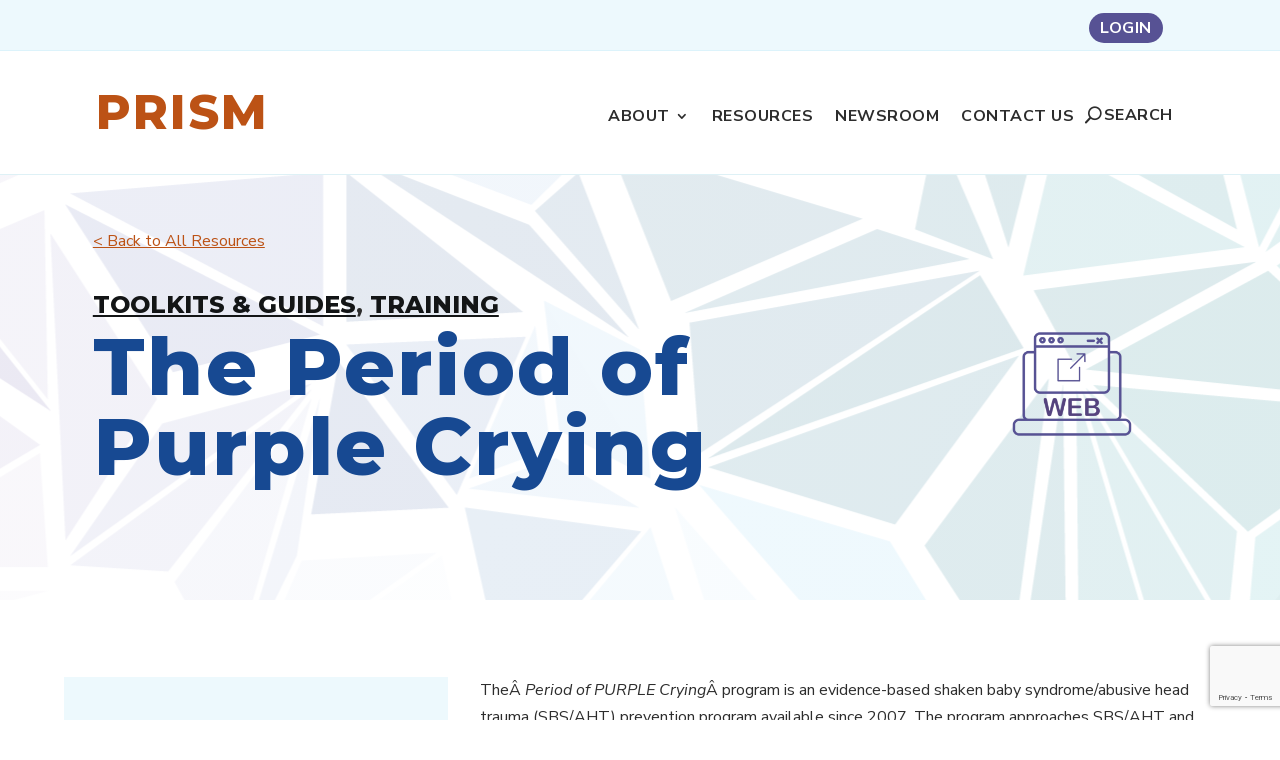

--- FILE ---
content_type: text/html; charset=UTF-8
request_url: https://prismbh.org/resource/the-period-of-purple-crying/
body_size: 20193
content:
<!DOCTYPE html>
<html lang="en-US">
<head>
	<meta charset="UTF-8" />
<meta http-equiv="X-UA-Compatible" content="IE=edge">
	<link rel="pingback" href="https://prismbh.org/xmlrpc.php" />

	<script type="text/javascript">
		document.documentElement.className = 'js';
	</script>
	
	<title>The Period of Purple Crying | U-M PRISM</title>
<meta name='robots' content='max-image-preview:large' />
<link rel='dns-prefetch' href='//www.google.com' />
<link rel='dns-prefetch' href='//www.googletagmanager.com' />
<link rel='dns-prefetch' href='//fonts.googleapis.com' />
<link rel="alternate" type="application/rss+xml" title="U-M PRISM &raquo; Feed" href="https://prismbh.org/feed/" />
<link rel="alternate" type="application/rss+xml" title="U-M PRISM &raquo; Comments Feed" href="https://prismbh.org/comments/feed/" />
<link rel="alternate" title="oEmbed (JSON)" type="application/json+oembed" href="https://prismbh.org/wp-json/oembed/1.0/embed?url=https%3A%2F%2Fprismbh.org%2Fresource%2Fthe-period-of-purple-crying%2F" />
<link rel="alternate" title="oEmbed (XML)" type="text/xml+oembed" href="https://prismbh.org/wp-json/oembed/1.0/embed?url=https%3A%2F%2Fprismbh.org%2Fresource%2Fthe-period-of-purple-crying%2F&#038;format=xml" />
<meta content="UM PRISM Child Theme v.1.0.0" name="generator"/><link rel='stylesheet' id='mp-theme-css' href='https://prismbh.org/wp-content/plugins/memberpress/css/ui/theme.css?ver=1.11.17' type='text/css' media='all' />
<style id='mp-theme-inline-css' type='text/css'>
.menu li.et-hover>ul,.nav li.et-hover>ul{opacity:1!important;visibility:visible!important}.da11y-submenu-show{visibility:visible!important}
.et_pb_contact_form_label,.et_pb_search .screen-reader-text,.et_pb_social_media_follow_network_name,.widget_search .screen-reader-text{display:block!important}.da11y-screen-reader-text,.et_pb_contact_form_label,.et_pb_search .screen-reader-text,.et_pb_social_media_follow_network_name,.widget_search .screen-reader-text{clip:rect(1px,1px,1px,1px);-webkit-font-smoothing:subpixel-antialiased;font-family:-apple-system,BlinkMacSystemFont,Segoe UI,Roboto,Oxygen-Sans,Ubuntu,Cantarell,Helvetica Neue,sans-serif;font-size:1em;font-weight:600;height:1px;letter-spacing:normal;line-height:normal;overflow:hidden;position:absolute!important;text-shadow:none;text-transform:none;width:1px}.da11y-screen-reader-text:focus{clip:auto!important;background:#f1f1f1;-webkit-box-shadow:0 0 2px 2px rgba(0,0,0,.6);box-shadow:0 0 2px 2px rgba(0,0,0,.6);color:#00547a;display:block;height:auto;left:5px;padding:15px 23px 14px;text-decoration:none;top:7px;width:auto;z-index:1000000}
#et-main-area a:not(.et-social-icons a){text-decoration:underline}
/*# sourceURL=mp-theme-inline-css */
</style>
<style id='wp-emoji-styles-inline-css' type='text/css'>

	img.wp-smiley, img.emoji {
		display: inline !important;
		border: none !important;
		box-shadow: none !important;
		height: 1em !important;
		width: 1em !important;
		margin: 0 0.07em !important;
		vertical-align: -0.1em !important;
		background: none !important;
		padding: 0 !important;
	}
/*# sourceURL=wp-emoji-styles-inline-css */
</style>
<style id='wp-block-library-inline-css' type='text/css'>
:root{--wp-block-synced-color:#7a00df;--wp-block-synced-color--rgb:122,0,223;--wp-bound-block-color:var(--wp-block-synced-color);--wp-editor-canvas-background:#ddd;--wp-admin-theme-color:#007cba;--wp-admin-theme-color--rgb:0,124,186;--wp-admin-theme-color-darker-10:#006ba1;--wp-admin-theme-color-darker-10--rgb:0,107,160.5;--wp-admin-theme-color-darker-20:#005a87;--wp-admin-theme-color-darker-20--rgb:0,90,135;--wp-admin-border-width-focus:2px}@media (min-resolution:192dpi){:root{--wp-admin-border-width-focus:1.5px}}.wp-element-button{cursor:pointer}:root .has-very-light-gray-background-color{background-color:#eee}:root .has-very-dark-gray-background-color{background-color:#313131}:root .has-very-light-gray-color{color:#eee}:root .has-very-dark-gray-color{color:#313131}:root .has-vivid-green-cyan-to-vivid-cyan-blue-gradient-background{background:linear-gradient(135deg,#00d084,#0693e3)}:root .has-purple-crush-gradient-background{background:linear-gradient(135deg,#34e2e4,#4721fb 50%,#ab1dfe)}:root .has-hazy-dawn-gradient-background{background:linear-gradient(135deg,#faaca8,#dad0ec)}:root .has-subdued-olive-gradient-background{background:linear-gradient(135deg,#fafae1,#67a671)}:root .has-atomic-cream-gradient-background{background:linear-gradient(135deg,#fdd79a,#004a59)}:root .has-nightshade-gradient-background{background:linear-gradient(135deg,#330968,#31cdcf)}:root .has-midnight-gradient-background{background:linear-gradient(135deg,#020381,#2874fc)}:root{--wp--preset--font-size--normal:16px;--wp--preset--font-size--huge:42px}.has-regular-font-size{font-size:1em}.has-larger-font-size{font-size:2.625em}.has-normal-font-size{font-size:var(--wp--preset--font-size--normal)}.has-huge-font-size{font-size:var(--wp--preset--font-size--huge)}.has-text-align-center{text-align:center}.has-text-align-left{text-align:left}.has-text-align-right{text-align:right}.has-fit-text{white-space:nowrap!important}#end-resizable-editor-section{display:none}.aligncenter{clear:both}.items-justified-left{justify-content:flex-start}.items-justified-center{justify-content:center}.items-justified-right{justify-content:flex-end}.items-justified-space-between{justify-content:space-between}.screen-reader-text{border:0;clip-path:inset(50%);height:1px;margin:-1px;overflow:hidden;padding:0;position:absolute;width:1px;word-wrap:normal!important}.screen-reader-text:focus{background-color:#ddd;clip-path:none;color:#444;display:block;font-size:1em;height:auto;left:5px;line-height:normal;padding:15px 23px 14px;text-decoration:none;top:5px;width:auto;z-index:100000}html :where(.has-border-color){border-style:solid}html :where([style*=border-top-color]){border-top-style:solid}html :where([style*=border-right-color]){border-right-style:solid}html :where([style*=border-bottom-color]){border-bottom-style:solid}html :where([style*=border-left-color]){border-left-style:solid}html :where([style*=border-width]){border-style:solid}html :where([style*=border-top-width]){border-top-style:solid}html :where([style*=border-right-width]){border-right-style:solid}html :where([style*=border-bottom-width]){border-bottom-style:solid}html :where([style*=border-left-width]){border-left-style:solid}html :where(img[class*=wp-image-]){height:auto;max-width:100%}:where(figure){margin:0 0 1em}html :where(.is-position-sticky){--wp-admin--admin-bar--position-offset:var(--wp-admin--admin-bar--height,0px)}@media screen and (max-width:600px){html :where(.is-position-sticky){--wp-admin--admin-bar--position-offset:0px}}

/*# sourceURL=wp-block-library-inline-css */
</style><style id='global-styles-inline-css' type='text/css'>
:root{--wp--preset--aspect-ratio--square: 1;--wp--preset--aspect-ratio--4-3: 4/3;--wp--preset--aspect-ratio--3-4: 3/4;--wp--preset--aspect-ratio--3-2: 3/2;--wp--preset--aspect-ratio--2-3: 2/3;--wp--preset--aspect-ratio--16-9: 16/9;--wp--preset--aspect-ratio--9-16: 9/16;--wp--preset--color--black: #000000;--wp--preset--color--cyan-bluish-gray: #abb8c3;--wp--preset--color--white: #ffffff;--wp--preset--color--pale-pink: #f78da7;--wp--preset--color--vivid-red: #cf2e2e;--wp--preset--color--luminous-vivid-orange: #ff6900;--wp--preset--color--luminous-vivid-amber: #fcb900;--wp--preset--color--light-green-cyan: #7bdcb5;--wp--preset--color--vivid-green-cyan: #00d084;--wp--preset--color--pale-cyan-blue: #8ed1fc;--wp--preset--color--vivid-cyan-blue: #0693e3;--wp--preset--color--vivid-purple: #9b51e0;--wp--preset--gradient--vivid-cyan-blue-to-vivid-purple: linear-gradient(135deg,rgb(6,147,227) 0%,rgb(155,81,224) 100%);--wp--preset--gradient--light-green-cyan-to-vivid-green-cyan: linear-gradient(135deg,rgb(122,220,180) 0%,rgb(0,208,130) 100%);--wp--preset--gradient--luminous-vivid-amber-to-luminous-vivid-orange: linear-gradient(135deg,rgb(252,185,0) 0%,rgb(255,105,0) 100%);--wp--preset--gradient--luminous-vivid-orange-to-vivid-red: linear-gradient(135deg,rgb(255,105,0) 0%,rgb(207,46,46) 100%);--wp--preset--gradient--very-light-gray-to-cyan-bluish-gray: linear-gradient(135deg,rgb(238,238,238) 0%,rgb(169,184,195) 100%);--wp--preset--gradient--cool-to-warm-spectrum: linear-gradient(135deg,rgb(74,234,220) 0%,rgb(151,120,209) 20%,rgb(207,42,186) 40%,rgb(238,44,130) 60%,rgb(251,105,98) 80%,rgb(254,248,76) 100%);--wp--preset--gradient--blush-light-purple: linear-gradient(135deg,rgb(255,206,236) 0%,rgb(152,150,240) 100%);--wp--preset--gradient--blush-bordeaux: linear-gradient(135deg,rgb(254,205,165) 0%,rgb(254,45,45) 50%,rgb(107,0,62) 100%);--wp--preset--gradient--luminous-dusk: linear-gradient(135deg,rgb(255,203,112) 0%,rgb(199,81,192) 50%,rgb(65,88,208) 100%);--wp--preset--gradient--pale-ocean: linear-gradient(135deg,rgb(255,245,203) 0%,rgb(182,227,212) 50%,rgb(51,167,181) 100%);--wp--preset--gradient--electric-grass: linear-gradient(135deg,rgb(202,248,128) 0%,rgb(113,206,126) 100%);--wp--preset--gradient--midnight: linear-gradient(135deg,rgb(2,3,129) 0%,rgb(40,116,252) 100%);--wp--preset--font-size--small: 13px;--wp--preset--font-size--medium: 20px;--wp--preset--font-size--large: 36px;--wp--preset--font-size--x-large: 42px;--wp--preset--spacing--20: 0.44rem;--wp--preset--spacing--30: 0.67rem;--wp--preset--spacing--40: 1rem;--wp--preset--spacing--50: 1.5rem;--wp--preset--spacing--60: 2.25rem;--wp--preset--spacing--70: 3.38rem;--wp--preset--spacing--80: 5.06rem;--wp--preset--shadow--natural: 6px 6px 9px rgba(0, 0, 0, 0.2);--wp--preset--shadow--deep: 12px 12px 50px rgba(0, 0, 0, 0.4);--wp--preset--shadow--sharp: 6px 6px 0px rgba(0, 0, 0, 0.2);--wp--preset--shadow--outlined: 6px 6px 0px -3px rgb(255, 255, 255), 6px 6px rgb(0, 0, 0);--wp--preset--shadow--crisp: 6px 6px 0px rgb(0, 0, 0);}:root { --wp--style--global--content-size: 823px;--wp--style--global--wide-size: 1080px; }:where(body) { margin: 0; }.wp-site-blocks > .alignleft { float: left; margin-right: 2em; }.wp-site-blocks > .alignright { float: right; margin-left: 2em; }.wp-site-blocks > .aligncenter { justify-content: center; margin-left: auto; margin-right: auto; }:where(.is-layout-flex){gap: 0.5em;}:where(.is-layout-grid){gap: 0.5em;}.is-layout-flow > .alignleft{float: left;margin-inline-start: 0;margin-inline-end: 2em;}.is-layout-flow > .alignright{float: right;margin-inline-start: 2em;margin-inline-end: 0;}.is-layout-flow > .aligncenter{margin-left: auto !important;margin-right: auto !important;}.is-layout-constrained > .alignleft{float: left;margin-inline-start: 0;margin-inline-end: 2em;}.is-layout-constrained > .alignright{float: right;margin-inline-start: 2em;margin-inline-end: 0;}.is-layout-constrained > .aligncenter{margin-left: auto !important;margin-right: auto !important;}.is-layout-constrained > :where(:not(.alignleft):not(.alignright):not(.alignfull)){max-width: var(--wp--style--global--content-size);margin-left: auto !important;margin-right: auto !important;}.is-layout-constrained > .alignwide{max-width: var(--wp--style--global--wide-size);}body .is-layout-flex{display: flex;}.is-layout-flex{flex-wrap: wrap;align-items: center;}.is-layout-flex > :is(*, div){margin: 0;}body .is-layout-grid{display: grid;}.is-layout-grid > :is(*, div){margin: 0;}body{padding-top: 0px;padding-right: 0px;padding-bottom: 0px;padding-left: 0px;}:root :where(.wp-element-button, .wp-block-button__link){background-color: #32373c;border-width: 0;color: #fff;font-family: inherit;font-size: inherit;font-style: inherit;font-weight: inherit;letter-spacing: inherit;line-height: inherit;padding-top: calc(0.667em + 2px);padding-right: calc(1.333em + 2px);padding-bottom: calc(0.667em + 2px);padding-left: calc(1.333em + 2px);text-decoration: none;text-transform: inherit;}.has-black-color{color: var(--wp--preset--color--black) !important;}.has-cyan-bluish-gray-color{color: var(--wp--preset--color--cyan-bluish-gray) !important;}.has-white-color{color: var(--wp--preset--color--white) !important;}.has-pale-pink-color{color: var(--wp--preset--color--pale-pink) !important;}.has-vivid-red-color{color: var(--wp--preset--color--vivid-red) !important;}.has-luminous-vivid-orange-color{color: var(--wp--preset--color--luminous-vivid-orange) !important;}.has-luminous-vivid-amber-color{color: var(--wp--preset--color--luminous-vivid-amber) !important;}.has-light-green-cyan-color{color: var(--wp--preset--color--light-green-cyan) !important;}.has-vivid-green-cyan-color{color: var(--wp--preset--color--vivid-green-cyan) !important;}.has-pale-cyan-blue-color{color: var(--wp--preset--color--pale-cyan-blue) !important;}.has-vivid-cyan-blue-color{color: var(--wp--preset--color--vivid-cyan-blue) !important;}.has-vivid-purple-color{color: var(--wp--preset--color--vivid-purple) !important;}.has-black-background-color{background-color: var(--wp--preset--color--black) !important;}.has-cyan-bluish-gray-background-color{background-color: var(--wp--preset--color--cyan-bluish-gray) !important;}.has-white-background-color{background-color: var(--wp--preset--color--white) !important;}.has-pale-pink-background-color{background-color: var(--wp--preset--color--pale-pink) !important;}.has-vivid-red-background-color{background-color: var(--wp--preset--color--vivid-red) !important;}.has-luminous-vivid-orange-background-color{background-color: var(--wp--preset--color--luminous-vivid-orange) !important;}.has-luminous-vivid-amber-background-color{background-color: var(--wp--preset--color--luminous-vivid-amber) !important;}.has-light-green-cyan-background-color{background-color: var(--wp--preset--color--light-green-cyan) !important;}.has-vivid-green-cyan-background-color{background-color: var(--wp--preset--color--vivid-green-cyan) !important;}.has-pale-cyan-blue-background-color{background-color: var(--wp--preset--color--pale-cyan-blue) !important;}.has-vivid-cyan-blue-background-color{background-color: var(--wp--preset--color--vivid-cyan-blue) !important;}.has-vivid-purple-background-color{background-color: var(--wp--preset--color--vivid-purple) !important;}.has-black-border-color{border-color: var(--wp--preset--color--black) !important;}.has-cyan-bluish-gray-border-color{border-color: var(--wp--preset--color--cyan-bluish-gray) !important;}.has-white-border-color{border-color: var(--wp--preset--color--white) !important;}.has-pale-pink-border-color{border-color: var(--wp--preset--color--pale-pink) !important;}.has-vivid-red-border-color{border-color: var(--wp--preset--color--vivid-red) !important;}.has-luminous-vivid-orange-border-color{border-color: var(--wp--preset--color--luminous-vivid-orange) !important;}.has-luminous-vivid-amber-border-color{border-color: var(--wp--preset--color--luminous-vivid-amber) !important;}.has-light-green-cyan-border-color{border-color: var(--wp--preset--color--light-green-cyan) !important;}.has-vivid-green-cyan-border-color{border-color: var(--wp--preset--color--vivid-green-cyan) !important;}.has-pale-cyan-blue-border-color{border-color: var(--wp--preset--color--pale-cyan-blue) !important;}.has-vivid-cyan-blue-border-color{border-color: var(--wp--preset--color--vivid-cyan-blue) !important;}.has-vivid-purple-border-color{border-color: var(--wp--preset--color--vivid-purple) !important;}.has-vivid-cyan-blue-to-vivid-purple-gradient-background{background: var(--wp--preset--gradient--vivid-cyan-blue-to-vivid-purple) !important;}.has-light-green-cyan-to-vivid-green-cyan-gradient-background{background: var(--wp--preset--gradient--light-green-cyan-to-vivid-green-cyan) !important;}.has-luminous-vivid-amber-to-luminous-vivid-orange-gradient-background{background: var(--wp--preset--gradient--luminous-vivid-amber-to-luminous-vivid-orange) !important;}.has-luminous-vivid-orange-to-vivid-red-gradient-background{background: var(--wp--preset--gradient--luminous-vivid-orange-to-vivid-red) !important;}.has-very-light-gray-to-cyan-bluish-gray-gradient-background{background: var(--wp--preset--gradient--very-light-gray-to-cyan-bluish-gray) !important;}.has-cool-to-warm-spectrum-gradient-background{background: var(--wp--preset--gradient--cool-to-warm-spectrum) !important;}.has-blush-light-purple-gradient-background{background: var(--wp--preset--gradient--blush-light-purple) !important;}.has-blush-bordeaux-gradient-background{background: var(--wp--preset--gradient--blush-bordeaux) !important;}.has-luminous-dusk-gradient-background{background: var(--wp--preset--gradient--luminous-dusk) !important;}.has-pale-ocean-gradient-background{background: var(--wp--preset--gradient--pale-ocean) !important;}.has-electric-grass-gradient-background{background: var(--wp--preset--gradient--electric-grass) !important;}.has-midnight-gradient-background{background: var(--wp--preset--gradient--midnight) !important;}.has-small-font-size{font-size: var(--wp--preset--font-size--small) !important;}.has-medium-font-size{font-size: var(--wp--preset--font-size--medium) !important;}.has-large-font-size{font-size: var(--wp--preset--font-size--large) !important;}.has-x-large-font-size{font-size: var(--wp--preset--font-size--x-large) !important;}
/*# sourceURL=global-styles-inline-css */
</style>

<link rel='stylesheet' id='et-builder-googlefonts-cached-css' href='https://fonts.googleapis.com/css?family=Montserrat:100,200,300,regular,500,600,700,800,900,100italic,200italic,300italic,italic,500italic,600italic,700italic,800italic,900italic|Nunito+Sans:200,200italic,300,300italic,regular,italic,600,600italic,700,700italic,800,800italic,900,900italic&#038;subset=latin,latin-ext&#038;display=swap' type='text/css' media='all' />
<link rel='stylesheet' id='dashicons-css' href='https://prismbh.org/wp-includes/css/dashicons.min.css?ver=6.9' type='text/css' media='all' />
<link rel='stylesheet' id='wpel-style-css' href='https://prismbh.org/wp-content/plugins/wp-external-links/public/css/wpel.css?ver=2.63' type='text/css' media='all' />
<link rel='stylesheet' id='divi-style-parent-css' href='https://prismbh.org/wp-content/themes/Divi/style-static.min.css?ver=4.27.4' type='text/css' media='all' />
<link rel='stylesheet' id='divi-style-css' href='https://prismbh.org/wp-content/themes/divi-child/style.css?ver=4.27.4' type='text/css' media='all' />
<script type="text/javascript" src="https://prismbh.org/wp-includes/js/jquery/jquery.min.js?ver=3.7.1" id="jquery-core-js"></script>
<script type="text/javascript" src="https://prismbh.org/wp-includes/js/jquery/jquery-migrate.min.js?ver=3.4.1" id="jquery-migrate-js"></script>

<!-- Google tag (gtag.js) snippet added by Site Kit -->
<!-- Google Analytics snippet added by Site Kit -->
<script type="text/javascript" src="https://www.googletagmanager.com/gtag/js?id=GT-NCHWLX73" id="google_gtagjs-js" async></script>
<script type="text/javascript" id="google_gtagjs-js-after">
/* <![CDATA[ */
window.dataLayer = window.dataLayer || [];function gtag(){dataLayer.push(arguments);}
gtag("set","linker",{"domains":["prismbh.org"]});
gtag("js", new Date());
gtag("set", "developer_id.dZTNiMT", true);
gtag("config", "GT-NCHWLX73");
//# sourceURL=google_gtagjs-js-after
/* ]]> */
</script>
<link rel="https://api.w.org/" href="https://prismbh.org/wp-json/" /><link rel="alternate" title="JSON" type="application/json" href="https://prismbh.org/wp-json/wp/v2/resource/1093" /><link rel="EditURI" type="application/rsd+xml" title="RSD" href="https://prismbh.org/xmlrpc.php?rsd" />
<meta name="generator" content="WordPress 6.9" />
<link rel="canonical" href="https://prismbh.org/resource/the-period-of-purple-crying/" />
<link rel='shortlink' href='https://prismbh.org/?p=1093' />
<meta name="viewport" content="width=device-width, initial-scale=1.0, maximum-scale=5.0" /><meta name="generator" content="Site Kit by Google 1.167.0" /><script>
	jQuery(document).ready(function($) {

	$('.sub-menu a').on('focus', function() {
		$(this).closest('.menu-item-has-children a').addClass('et-show-dropdown et-hover');
		$(this).trigger('mouseenter');
	});

});

	
	
	window.addEventListener('load', function () {
		
		document.getElementById('main-content').setAttribute('role', 'main');
		
		$searchbutton = document.getElementById('et_search_icon');
		if ($searchbutton) {
			$searchbutton.textContent = ' Search';
			$searchbutton.setAttribute('aria-label', 'Search');
		}
		$searchbutton2 = document.querySelector('.et_pb_menu__search-button');
		if ($searchbutton2) {
			$searchbutton2.textContent = 'Search';
		}
		
		$closebutton = document.querySelector('.et_pb_menu__close-search-button');
		if ($closebutton) {
			$closebutton.textContent = 'Close';
			$closebutton.setAttribute('aria-label', 'Close');
		}
		
		if (document.querySelector('.et_pb_blurb.et_clickable')) {
			var blurbs = document.querySelectorAll('.et_pb_blurb.et_clickable');

			blurbs.forEach((e) => {
				var outer = e.querySelector('.et_pb_main_blurb_image');
				if (outer) {
					var link = outer.querySelector('a');
					var content = link.innerHTML;
					outer.removeChild(link);
					outer.innerHTML = content;
				}
			});
		}
		
		const buttons = document.querySelectorAll('.et_pb_button');
		buttons.forEach(button => {
			$labelcontent = button.textContent;
			button.setAttribute('aria-label', $labelcontent);
		});
		
	}, false);
</script>


<script type="text/javascript" async>
jQuery(document).ready(function($) {
  $(".et_pb_toggle").each(function(i) {
    var toggleID = "et_pb_toggle_" + i;
    $(this).attr("tabindex","0");
    $(this).children(".et_pb_toggle_content").attr({
      "id": toggleID,
      "aria-labelledby": toggleID + "-title",
      "role": "region"
    });
    var toggleText = $(this).children(".et_pb_toggle_title").text();
    $(this).children(".et_pb_toggle_title").html(
      "<span role='button' id='" + toggleID + "-title' aria-controls='" + toggleID + "'>" + toggleText + "</span>"
    );
  });

  update_toggle_aria();
  $(".et_pb_toggle").on("click", ".et_pb_toggle_title", function() {
    setTimeout(update_toggle_aria, 1500);
  });

  function update_toggle_aria() {
    $(".et_pb_toggle_open .et_pb_toggle_title span").attr("aria-expanded", "true");
    $(".et_pb_toggle_close .et_pb_toggle_title span").attr("aria-expanded", "false");
  }

  $(document).on('keyup', function(e) {
    if (e.which === 13 || e.which === 32) {
      $('.et_pb_toggle:focus .et_pb_toggle_title').trigger('click');
    }
  });
});
</script>

<script>
    //Remove meta seperator pipes (|) and by from Divi Blog module meta
    jQuery(function($) {
        $(document).ready(function() {
            $('.removeSpacers .post-meta').each(function() {
                $(this).html($(this).html().replace(/\|/g, "<br>"));
                $(this).html($(this).html().replace('by', " "));
                
            });

            //Do the same for ajax with pagination enabled
            $(document).bind('ready ajaxComplete', function() {
                $('.removeSpacers .post-meta').each(function() {
                    $(this).html($(this).html().replace(/\|/g, "<br>"));

                    $(this).html(jQuery(this).html().replace(/,/g, ""));
                });
            });
      });
    });
</script>
<script>
	//window.addEventListener('load', function () {
	// Uncomment window event listener open/close if needed
	// Not perfect as it causes images to flash.
	// This Requires both the title and module links to be set.

	if (document.querySelector('.et_pb_blurb.et_clickable')) {
		var blurbs = document.querySelectorAll('.et_pb_blurb.et_clickable');

		blurbs.forEach((e) => {
			var outer = e.querySelector('.et_pb_main_blurb_image');
			if (outer) {
				var link = outer.querySelector('a');
				var content = link.innerHTML;
				outer.removeChild(link);
				outer.innerHTML = content;
			}
		});
	}
//}, false);
</script><link rel="icon" href="https://prismbh.org/wp-content/uploads/2023/08/cropped-umich-favicon-32x32.png" sizes="32x32" />
<link rel="icon" href="https://prismbh.org/wp-content/uploads/2023/08/cropped-umich-favicon-192x192.png" sizes="192x192" />
<link rel="apple-touch-icon" href="https://prismbh.org/wp-content/uploads/2023/08/cropped-umich-favicon-180x180.png" />
<meta name="msapplication-TileImage" content="https://prismbh.org/wp-content/uploads/2023/08/cropped-umich-favicon-270x270.png" />
<style id="et-divi-customizer-global-cached-inline-styles">body,.et_pb_column_1_2 .et_quote_content blockquote cite,.et_pb_column_1_2 .et_link_content a.et_link_main_url,.et_pb_column_1_3 .et_quote_content blockquote cite,.et_pb_column_3_8 .et_quote_content blockquote cite,.et_pb_column_1_4 .et_quote_content blockquote cite,.et_pb_blog_grid .et_quote_content blockquote cite,.et_pb_column_1_3 .et_link_content a.et_link_main_url,.et_pb_column_3_8 .et_link_content a.et_link_main_url,.et_pb_column_1_4 .et_link_content a.et_link_main_url,.et_pb_blog_grid .et_link_content a.et_link_main_url,body .et_pb_bg_layout_light .et_pb_post p,body .et_pb_bg_layout_dark .et_pb_post p{font-size:16px}.et_pb_slide_content,.et_pb_best_value{font-size:18px}body{color:#2d2d2d}h1,h2,h3,h4,h5,h6{color:#174992}a{color:#bc5215}#footer-widgets .footer-widget li:before{top:10.6px}body .et_pb_button{background-color:#575294;border-width:0px!important;border-radius:30px;font-weight:bold;font-style:normal;text-transform:uppercase;text-decoration:none;;letter-spacing:1px}body.et_pb_button_helper_class .et_pb_button,body.et_pb_button_helper_class .et_pb_module.et_pb_button{color:#ffffff}body .et_pb_button:after{content:'$';font-size:20px}body .et_pb_bg_layout_light.et_pb_button:hover,body .et_pb_bg_layout_light .et_pb_button:hover,body .et_pb_button:hover{background-color:#174992;border-radius:30px}h1,h2,h3,h4,h5,h6,.et_quote_content blockquote p,.et_pb_slide_description .et_pb_slide_title{font-weight:bold;font-style:normal;text-transform:none;text-decoration:none}@media only screen and (min-width:1350px){.et_pb_row{padding:27px 0}.et_pb_section{padding:54px 0}.single.et_pb_pagebuilder_layout.et_full_width_page .et_post_meta_wrapper{padding-top:81px}.et_pb_fullwidth_section{padding:0}}	h1,h2,h3,h4,h5,h6{font-family:'Montserrat',Helvetica,Arial,Lucida,sans-serif}body,input,textarea,select{font-family:'Nunito Sans',Helvetica,Arial,Lucida,sans-serif}.newsWaves .post-meta a,.IBHLCfeed span.author.vcard a{color:#bc5215!important;font-weight:800;font-family:"Montserrat"}span.published{color:#131516!important;font-weight:800;font-family:"Montserrat";text-transform:uppercase}.newsWaves .et_pb_post{padding:1em;margin-bottom:1em;border-bottom:2px solid #00b2a9}.newsWaves .et_pb_blog_grid .et_pb_post .post-meta{padding-bottom:1 em}.newsWaves a.more-link,.IBHLCfeed a.more-link{padding-bottom:1em}.newsWaves h3.entry-title,.IBHLCfeed h3.entry-title{font-weight:900!important}.et_pb_post{background-color:rgba(255,255,255,1)}.et_pb_module .et_pb_post{display:inline-block!important;min-width:100%}.et_pb_posts a.more-link{display:inline-block!important}@media only screen and (min-width:1080px){.newsWaves .et_pb_post.has-post-thumbnail .entry-featured-image-url{float:left;width:30%;margin-right:4%;margin-bottom:0px!important}.dt-blog .et_pb_post.has-post-thumbnail:not(.format-gallery)>.post-content,.dt-blog .et_pb_post.has-post-thumbnail:not(.format-gallery)>.entry-title,.dt-blog .et_pb_post.has-post-thumbnail:not(.format-gallery)>.post-meta,.dt-blog .et_pb_post.has-post-thumbnail:not(.format-gallery)>a.more-link{padding-left:34%}}div.alignleft,div.alignright{}div.alignleft at:hover,div.alignright a:hover{background-color:#174992!important;cursor:pointer}div.alignleft a,div.alignright a{background-color:#575294!important;border-radius:30px;padding:10px 40px!important;color:#ffffff!important;font-size:20px!important;font-weight:bold;font-style:normal;text-transform:uppercase;text-decoration:none!important;letter-spacing:1px}.facet_group label,.facet_search{color:#174992;font-family:'Montserrat',Helvetica,Arial,Lucida,sans-serif;font-weight:800;font-size:24px;line-height:1.9em}.facetwp-facet input.facetwp-search{height:30px}.facetwp-input-wrap,input.facetwp-search{width:100%}@media only screen and (max-width:980px){div.facet_filters{display:flex;flex-direction:row;flex-wrap:wrap;justify-content:flex-start;align-content:flex-start;align-items:baseline;gap:20px}}button.btn{padding:10px 40px 10px 40px;transition:padding 300ms ease 0ms;color:#ffffff;background-color:#575294;border-width:0px!important;border-radius:30px;font-weight:bold;font-style:normal;font-size:20px!important;text-transform:uppercase;text-decoration:none;letter-spacing:1px;transition:all 0.2s ease!important}button.btn:hover{background-color:#174992;cursor:pointer}:focus{outline:2px solid #2f65a7;border:2px solid #fff}a.et_pb_button{text-decoration:none!important}.gform-field-label{color:#707070}.lwp-hide-mobile-menu.et_pb_menu .et_pb_menu__menu,.lwp-hide-mobile-menu.et_pb_fullwidth_menu .et_pb_menu__menu{display:flex!important}.lwp-hide-mobile-menu .et_mobile_nav_menu{display:none}img.wp-image-384 .et_pb_image .et_pb_image_wrap,img.wp-image-383 .et_pb_image .et_pb_image_wrap{height:120px!important;width:auto!important}#post-342>div>div>div>div.et_pb_section.et_pb_section_1.et_section_regular>div>div.et_pb_column.et_pb_column_3_5.et_pb_column_3.et_pb_css_mix_blend_mode_passthrough.et-last-child>div>div>div>form>div.mp-form-row.mepr_email.mepr-field-required>div>label:before{content:'Workplace '!important}div.mp-form-row.mepr_bold.mepr_price{display:none!important}input.mepr-submit.mepr-share-button,input.mepr-submit{color:#ffffff;font-size:20px;background-color:#575294;border-width:0px!important;border-radius:30px;font-weight:bold;font-style:normal;text-transform:uppercase;text-decoration:none;letter-spacing:1px;padding:10px 40px 10px 40px;cursor:pointer;transition:all 0.2s ease!important}input.mepr-submit.mepr-share-button:hover,input.mepr-submit:hover{background-color:#174992}</style></head>
<body class="wp-singular resource-template-default single single-resource postid-1093 wp-theme-Divi wp-child-theme-divi-child et-tb-has-template et-tb-has-header et-tb-has-body et-tb-has-footer et_button_custom_icon et_pb_button_helper_class et_cover_background et_pb_gutter et_pb_gutters3 et_divi_theme et-db">
	<div id="page-container">
<div id="et-boc" class="et-boc">
			
		<header class="et-l et-l--header">
			<div class="et_builder_inner_content et_pb_gutters3"><div class="et_pb_with_border et_pb_section et_pb_section_0_tb_header et_section_regular et_pb_section--with-menu" >
				
				
				
				
				
				
				<div class="et_pb_with_border et_pb_row et_pb_row_0_tb_header et_pb_equal_columns et_pb_row--with-menu">
				<div class="et_pb_column et_pb_column_1_4 et_pb_column_0_tb_header  et_pb_css_mix_blend_mode_passthrough et_pb_column_empty">
				
				
				
				
				
			</div><div class="et_pb_column et_pb_column_3_4 et_pb_column_1_tb_header  et_pb_css_mix_blend_mode_passthrough et-last-child et_pb_column--with-menu">
				
				
				
				
				<div class="et_pb_module et_pb_menu et_pb_menu_0_tb_header lwp-hide-mobile-menu et_pb_bg_layout_dark  et_pb_text_align_right et_dropdown_animation_fade et_pb_menu--without-logo et_pb_menu--style-left_aligned">
					
					
					
					
					<div class="et_pb_menu_inner_container clearfix">
						
						<div class="et_pb_menu__wrap">
							<div class="et_pb_menu__menu">
								<nav class="et-menu-nav"><ul id="menu-secondary-menu-not-logged-in" class="et-menu nav"><li class="navButton et_pb_menu_page_id-247 menu-item menu-item-type-post_type menu-item-object-page menu-item-256"><a href="https://prismbh.org/login/" data-wpel-link="internal">Login</a></li>
</ul></nav>
							</div>
							
							
							<div class="et_mobile_nav_menu">
				<div class="mobile_nav closed">
					<span class="mobile_menu_bar"></span>
				</div>
			</div>
						</div>
						
					</div>
				</div>
			</div>
				
				
				
				
			</div><div class="et_pb_row et_pb_row_1_tb_header et_pb_equal_columns et_pb_row--with-menu">
				<div class="et_pb_column et_pb_column_1_4 et_pb_column_2_tb_header  et_pb_css_mix_blend_mode_passthrough">
				
				
				
				
				<div class="et_pb_module et_pb_text et_pb_text_0_tb_header  et_pb_text_align_left et_pb_text_align_center-phone et_pb_bg_layout_light">
				
				
				
				
				<div class="et_pb_text_inner"><p><a href="https://prismbh.org/" data-wpel-link="internal">Prism</a></p></div>
			</div>
			</div><div class="et_pb_column et_pb_column_3_4 et_pb_column_3_tb_header  et_pb_css_mix_blend_mode_passthrough et-last-child et_pb_column--with-menu">
				
				
				
				
				<div class="et_pb_module et_pb_menu et_pb_menu_2_tb_header et_pb_bg_layout_light  et_pb_text_align_right et_pb_text_align_center-phone et_dropdown_animation_fade et_pb_menu--without-logo et_pb_menu--style-left_aligned">
					
					
					
					
					<div class="et_pb_menu_inner_container clearfix">
						
						<div class="et_pb_menu__wrap">
							<div class="et_pb_menu__menu">
								<nav class="et-menu-nav"><ul id="menu-primary-menu" class="et-menu nav"><li class="et_pb_menu_page_id-209 menu-item menu-item-type-post_type menu-item-object-page menu-item-has-children menu-item-393"><a href="https://prismbh.org/who-we-are/" data-wpel-link="internal">About</a>
<ul class="sub-menu">
	<li class="et_pb_menu_page_id-209 menu-item menu-item-type-post_type menu-item-object-page menu-item-210"><a href="https://prismbh.org/who-we-are/" data-wpel-link="internal">Who We Are</a></li>
	<li class="et_pb_menu_page_id-250 menu-item menu-item-type-post_type menu-item-object-page menu-item-262"><a href="https://prismbh.org/about-us/" data-wpel-link="internal">What We Do</a></li>
	<li class="et_pb_menu_page_id-251 menu-item menu-item-type-post_type menu-item-object-page menu-item-254"><a href="https://prismbh.org/about-collaborative-care/" data-wpel-link="internal">How it Works</a></li>
</ul>
</li>
<li class="nmr-logged-out et_pb_menu_page_id-173 menu-item menu-item-type-post_type menu-item-object-page menu-item-180"><a href="https://prismbh.org/public-resources/" data-wpel-link="internal">Resources</a></li>
<li class="et_pb_menu_page_id-506 menu-item menu-item-type-post_type menu-item-object-page menu-item-535"><a href="https://prismbh.org/newsroom/" data-wpel-link="internal">Newsroom</a></li>
<li class="et_pb_menu_page_id-148 menu-item menu-item-type-post_type menu-item-object-page menu-item-255"><a href="https://prismbh.org/contact-us/" data-wpel-link="internal">Contact Us</a></li>
</ul></nav>
							</div>
							
							<button type="button" class="et_pb_menu__icon et_pb_menu__search-button"></button>
							<div class="et_mobile_nav_menu">
				<div class="mobile_nav closed">
					<span class="mobile_menu_bar"></span>
				</div>
			</div>
						</div>
						<div class="et_pb_menu__search-container et_pb_menu__search-container--disabled">
				<div class="et_pb_menu__search">
					<form role="search" method="get" class="et_pb_menu__search-form" action="https://prismbh.org/">
						<input type="search" class="et_pb_menu__search-input" placeholder="Search &hellip;" name="s" title="Search for:" />
					</form>
					<button type="button" class="et_pb_menu__icon et_pb_menu__close-search-button"></button>
				</div>
			</div>
					</div>
				</div>
			</div>
				
				
				
				
			</div>
				
				
			</div>		</div>
	</header>
	<div id="et-main-area">
	
    <div id="main-content">
    <div class="et-l et-l--body">
			<div class="et_builder_inner_content et_pb_gutters3">
		<div class="et_pb_section et_pb_section_0_tb_body et_pb_with_background et_section_regular" >
				
				
				
				
				
				
				<div class="et_pb_row et_pb_row_0_tb_body et_pb_equal_columns et_pb_gutters1">
				<div class="et_pb_column et_pb_column_4_4 et_pb_column_0_tb_body  et_pb_css_mix_blend_mode_passthrough et-last-child">
				
				
				
				
				<div class="et_pb_module et_pb_text et_pb_text_0_tb_body  et_pb_text_align_left et_pb_bg_layout_light">
				
				
				
				
				<div class="et_pb_text_inner"><p><a href="/resources/" data-wpel-link="internal">&lt; Back to All Resources</a></p></div>
			</div>
			</div>
				
				
				
				
			</div><div class="et_pb_row et_pb_row_1_tb_body custom_row et_pb_equal_columns et_pb_gutters1">
				<div class="et_pb_column et_pb_column_3_4 et_pb_column_1_tb_body second-on-mobile  et_pb_css_mix_blend_mode_passthrough">
				
				
				
				
				<div class="et_pb_module et_pb_text et_pb_text_1_tb_body  et_pb_text_align_left et_pb_bg_layout_light">
				
				
				
				
				<div class="et_pb_text_inner"><a href="https://prismbh.org/resource-type/toolkits-guides/" data-wpel-link="internal">Toolkits &amp; Guides</a>, <a href="https://prismbh.org/resource-type/training/" data-wpel-link="internal">Training</a></div>
			</div><div class="et_pb_module et_pb_text et_pb_text_2_tb_body  et_pb_text_align_left et_pb_bg_layout_light">
				
				
				
				
				<div class="et_pb_text_inner"><h1>The Period of Purple Crying</h1></div>
			</div>
			</div><div class="et_pb_column et_pb_column_1_4 et_pb_column_2_tb_body second-on-mobile  et_pb_css_mix_blend_mode_passthrough et-last-child">
				
				
				
				
				<div class="et_pb_module et_pb_image et_pb_image_0_tb_body">
				
				
				
				
				<span class="et_pb_image_wrap "><img fetchpriority="high" decoding="async" width="1080" height="1080" src="https://prismbh.org/wp-content/uploads/2023/10/WEB-ICON-PhotoRoom.png-PhotoRoom.png" alt="" title="WEB ICON" srcset="https://prismbh.org/wp-content/uploads/2023/10/WEB-ICON-PhotoRoom.png-PhotoRoom.png 1080w, https://prismbh.org/wp-content/uploads/2023/10/WEB-ICON-PhotoRoom.png-PhotoRoom-980x980.png 980w, https://prismbh.org/wp-content/uploads/2023/10/WEB-ICON-PhotoRoom.png-PhotoRoom-480x480.png 480w" sizes="(min-width: 0px) and (max-width: 480px) 480px, (min-width: 481px) and (max-width: 980px) 980px, (min-width: 981px) 1080px, 100vw" class="wp-image-778" /></span>
			</div>
			</div>
				
				
				
				
			</div>
				
				
			</div><div class="et_pb_section et_pb_section_1_tb_body et_pb_with_background et_section_regular" >
				
				
				
				
				
				
				<div class="et_pb_row et_pb_row_2_tb_body et_pb_equal_columns et_pb_gutters1">
				<div class="et_pb_column et_pb_column_1_3 et_pb_column_3_tb_body  et_pb_css_mix_blend_mode_passthrough">
				
				
				
				
				<div class="et_pb_module et_pb_text et_pb_text_3_tb_body  et_pb_text_align_left et_pb_bg_layout_light">
				
				
				
				
				<div class="et_pb_text_inner"><p>Published On</p></div>
			</div><div class="et_pb_module et_pb_text et_pb_text_4_tb_body  et_pb_text_align_left et_pb_bg_layout_light">
				
				
				
				
				<div class="et_pb_text_inner">April 2024</div>
			</div><div class="et_pb_module et_pb_divider et_pb_divider_0_tb_body et_pb_divider_position_center et_pb_space"><div class="et_pb_divider_internal"></div></div><div class="et_pb_module et_pb_text et_pb_text_5_tb_body  et_pb_text_align_left et_pb_bg_layout_light">
				
				
				
				
				<div class="et_pb_text_inner"><h2>TOPICS</h2><a href="https://prismbh.org/topic/interventions/" data-wpel-link="internal">Interventions</a>, <a href="https://prismbh.org/topic/pediatric/" data-wpel-link="internal">Pediatric</a>, <a href="https://prismbh.org/topic/perinatal/" data-wpel-link="internal">Perinatal</a></div>
			</div><div class="et_pb_module et_pb_divider et_pb_divider_1_tb_body et_pb_divider_position_center et_pb_space"><div class="et_pb_divider_internal"></div></div><div class="et_pb_module et_pb_text et_pb_text_6_tb_body  et_pb_text_align_left et_pb_bg_layout_light">
				
				
				
				
				<div class="et_pb_text_inner"><h2>AUDIENCE</h2><a href="https://prismbh.org/audience/bhcm/" data-wpel-link="internal">Behavioral Health Care Manager (BHCM)</a>, <a href="https://prismbh.org/audience/patient/" data-wpel-link="internal">Patient</a>, <a href="https://prismbh.org/audience/practice-staff/" data-wpel-link="internal">Practice Staff</a>, <a href="https://prismbh.org/audience/provider/" data-wpel-link="internal">Provider</a>, <a href="https://prismbh.org/audience/treating-provider/" data-wpel-link="internal">Treating Provider</a></div>
			</div><div class="et_pb_module et_pb_divider et_pb_divider_2_tb_body et_pb_divider_position_center et_pb_space"><div class="et_pb_divider_internal"></div></div><div class="et_pb_button_module_wrapper et_pb_button_0_tb_body_wrapper et_pb_button_alignment_center et_pb_module ">
				<a class="et_pb_button et_pb_button_0_tb_body et_pb_bg_layout_light wpel-icon-right" href="https://dontshake.org/purple-crying" data-icon="&#xe092;" data-wpel-link="external" rel="external noopener noreferrer">DOWNLOAD RESOURCE<i class="wpel-icon dashicons-before dashicons-external" aria-hidden="true"></i></a>
			</div>
			</div><div class="et_pb_column et_pb_column_2_3 et_pb_column_4_tb_body  et_pb_css_mix_blend_mode_passthrough et-last-child">
				
				
				
				
				<div class="et_pb_module et_pb_post_content et_pb_post_content_0_tb_body">
				
				
				
				
				<p>TheÂ <em>Period of PURPLE Crying</em>Â program is an evidence-based shaken baby syndrome/abusive head trauma (SBS/AHT) prevention program available since 2007. The program approaches SBS/AHT and infant abuse prevention by helping parents and caregivers understand the frustrating features of crying in normal, healthy infants that can lead to shaking or abuse.</p>

			</div>
			</div>
				
				
				
				
			</div>
				
				
			</div>		</div>
	</div>
	    </div>
    
	<footer class="et-l et-l--footer">
			<div class="et_builder_inner_content et_pb_gutters3"><div class="et_pb_with_border et_pb_section et_pb_section_0_tb_footer et_pb_with_background et_section_regular" >
				
				
				
				
				
				
				<div class="et_pb_row et_pb_row_0_tb_footer">
				<div class="et_pb_column et_pb_column_1_2 et_pb_column_0_tb_footer  et_pb_css_mix_blend_mode_passthrough">
				
				
				
				
				<div class="et_pb_module et_pb_text et_pb_text_0_tb_footer  et_pb_text_align_left et_pb_bg_layout_light">
				
				
				
				
				<div class="et_pb_text_inner"><p>Prism</p></div>
			</div><div class="et_pb_module et_pb_text et_pb_text_1_tb_footer  et_pb_text_align_left et_pb_bg_layout_dark">
				
				
				
				
				<div class="et_pb_text_inner"><p><strong>Rachel Upjohn Building</strong><br />4250 Plymouth Road<br />Ann Arbor, MI 48109</p>
<p><a href="mailto:PRISM-Inquiries@umich.edu">PRISM-Inquiries@umich.edu</a></p></div>
			</div>
			</div><div class="et_pb_column et_pb_column_1_4 et_pb_column_1_tb_footer  et_pb_css_mix_blend_mode_passthrough">
				
				
				
				
				<div class="et_pb_module et_pb_text et_pb_text_2_tb_footer  et_pb_text_align_left et_pb_bg_layout_dark">
				
				
				
				
				<div class="et_pb_text_inner"><h2>Links</h2>
<ul>
<li><a href="/about-us/" data-wpel-link="internal">About Us</a></li>
<li><a href="/about-collaborative-care/" data-wpel-link="internal">About CoCM</a></li>
<li><a href="https://psych.med.umich.edu/cc/" target="_blank" rel="noopener external noreferrer" title="Database" data-wpel-link="external" class="wpel-icon-right">Admin Database<i class="wpel-icon dashicons-before dashicons-external" aria-hidden="true"></i></a></li>
<li><a href="https://micmt-cares.org/events?type%5B4639%5D=4639" data-wpel-link="external" rel="external noopener noreferrer" class="wpel-icon-right">Events<i class="wpel-icon dashicons-before dashicons-external" aria-hidden="true"></i></a></li>
<li><a href="/contact/" data-wpel-link="internal">Contact</a></li>
</ul></div>
			</div>
			</div><div class="et_pb_column et_pb_column_1_4 et_pb_column_2_tb_footer  et_pb_css_mix_blend_mode_passthrough et-last-child">
				
				
				
				
				<div class="et_pb_module et_pb_text et_pb_text_3_tb_footer  et_pb_text_align_left et_pb_bg_layout_dark">
				
				
				
				
				<div class="et_pb_text_inner"><p>PRISM is part of Michigan Medicine and funded by <a href="https://www.bcbsm.com/" data-wpel-link="external" rel="external noopener noreferrer" class="wpel-icon-right">Blue Cross Blue Shield of Michigan<i class="wpel-icon dashicons-before dashicons-external" aria-hidden="true"></i></a>. Special thanks to BCBSM and our registration partners at <a href="https://micmt-cares.org/" data-wpel-link="external" rel="external noopener noreferrer" class="wpel-icon-right">MICMT<i class="wpel-icon dashicons-before dashicons-external" aria-hidden="true"></i></a> for their support of this important work.</p></div>
			</div><div class="et_pb_module et_pb_image et_pb_image_0_tb_footer">
				
				
				
				
				<span class="et_pb_image_wrap "><img loading="lazy" decoding="async" width="942" height="118" src="https://prismbh.org/wp-content/uploads/2023/04/Michigan-Medicine_Logo-Horizontal-White.png" alt="Michigan Medicine  at University of Michigan" title="" srcset="https://prismbh.org/wp-content/uploads/2023/04/Michigan-Medicine_Logo-Horizontal-White.png 942w, https://prismbh.org/wp-content/uploads/2023/04/Michigan-Medicine_Logo-Horizontal-White-480x60.png 480w" sizes="(min-width: 0px) and (max-width: 480px) 480px, (min-width: 481px) 942px, 100vw" class="wp-image-103" /></span>
			</div>
			</div>
				
				
				
				
			</div><div class="et_pb_row et_pb_row_1_tb_footer">
				<div class="et_pb_column et_pb_column_4_4 et_pb_column_3_tb_footer  et_pb_css_mix_blend_mode_passthrough et-last-child">
				
				
				
				
				<div class="et_pb_module et_pb_text et_pb_text_4_tb_footer  et_pb_text_align_left et_pb_bg_layout_dark">
				
				
				
				
				<div class="et_pb_text_inner">Copyright © 2026 by the Regents of the University of Michigan. Web Design by <a href="https://procurement.umich.edu/suppliers/boxcar-studio/" data-wpel-link="external" rel="external noopener noreferrer" class="wpel-icon-right">Boxcar Studio<i class="wpel-icon dashicons-before dashicons-external" aria-hidden="true"></i></a>.</div>
			</div><div class="et_pb_module et_pb_text et_pb_text_5_tb_footer  et_pb_text_align_left et_pb_bg_layout_dark">
				
				
				
				
				<div class="et_pb_text_inner"><p><em>Disclaimer: The PRISM website <span>does not provide specific medical advice and does not endorse any medical or professional service obtained through information provided on this site or any links to this site.</span></em></p></div>
			</div>
			</div>
				
				
				
				
			</div>
				
				
			</div>		</div>
	</footer>
		</div>

			
		</div>
		</div>

			<script type="speculationrules">
{"prefetch":[{"source":"document","where":{"and":[{"href_matches":"/*"},{"not":{"href_matches":["/wp-*.php","/wp-admin/*","/wp-content/uploads/*","/wp-content/*","/wp-content/plugins/*","/wp-content/themes/divi-child/*","/wp-content/themes/Divi/*","/*\\?(.+)"]}},{"not":{"selector_matches":"a[rel~=\"nofollow\"]"}},{"not":{"selector_matches":".no-prefetch, .no-prefetch a"}}]},"eagerness":"conservative"}]}
</script>
<script type="text/javascript" id="divi-custom-script-js-extra">
/* <![CDATA[ */
var DIVI = {"item_count":"%d Item","items_count":"%d Items"};
var et_builder_utils_params = {"condition":{"diviTheme":true,"extraTheme":false},"scrollLocations":["app","top"],"builderScrollLocations":{"desktop":"app","tablet":"app","phone":"app"},"onloadScrollLocation":"app","builderType":"fe"};
var et_frontend_scripts = {"builderCssContainerPrefix":"#et-boc","builderCssLayoutPrefix":"#et-boc .et-l"};
var et_pb_custom = {"ajaxurl":"https://prismbh.org/wp-admin/admin-ajax.php","images_uri":"https://prismbh.org/wp-content/themes/Divi/images","builder_images_uri":"https://prismbh.org/wp-content/themes/Divi/includes/builder/images","et_frontend_nonce":"5183afc37c","subscription_failed":"Please, check the fields below to make sure you entered the correct information.","et_ab_log_nonce":"9fe6d9b3d4","fill_message":"Please, fill in the following fields:","contact_error_message":"Please, fix the following errors:","invalid":"Invalid email","captcha":"Captcha","prev":"Prev","previous":"Previous","next":"Next","wrong_captcha":"You entered the wrong number in captcha.","wrong_checkbox":"Checkbox","ignore_waypoints":"no","is_divi_theme_used":"1","widget_search_selector":".widget_search","ab_tests":[],"is_ab_testing_active":"","page_id":"1093","unique_test_id":"","ab_bounce_rate":"5","is_cache_plugin_active":"yes","is_shortcode_tracking":"","tinymce_uri":"https://prismbh.org/wp-content/themes/Divi/includes/builder/frontend-builder/assets/vendors","accent_color":"#7EBEC5","waypoints_options":[]};
var et_pb_box_shadow_elements = [];
//# sourceURL=divi-custom-script-js-extra
/* ]]> */
</script>
<script type="text/javascript" src="https://prismbh.org/wp-content/themes/Divi/js/scripts.min.js?ver=4.27.4" id="divi-custom-script-js"></script>
<script type="text/javascript" src="https://prismbh.org/wp-content/themes/Divi/includes/builder/feature/dynamic-assets/assets/js/jquery.fitvids.js?ver=4.27.4" id="fitvids-js"></script>
<script type="text/javascript" src="https://prismbh.org/wp-includes/js/comment-reply.min.js?ver=6.9" id="comment-reply-js" async="async" data-wp-strategy="async" fetchpriority="low"></script>
<script type="text/javascript" src="https://prismbh.org/wp-content/themes/Divi/includes/builder/feature/dynamic-assets/assets/js/jquery.mobile.js?ver=4.27.4" id="jquery-mobile-js"></script>
<script type="text/javascript" src="https://prismbh.org/wp-content/themes/Divi/includes/builder/feature/dynamic-assets/assets/js/magnific-popup.js?ver=4.27.4" id="magnific-popup-js"></script>
<script type="text/javascript" src="https://prismbh.org/wp-content/themes/Divi/includes/builder/feature/dynamic-assets/assets/js/easypiechart.js?ver=4.27.4" id="easypiechart-js"></script>
<script type="text/javascript" src="https://prismbh.org/wp-content/themes/Divi/includes/builder/feature/dynamic-assets/assets/js/salvattore.js?ver=4.27.4" id="salvattore-js"></script>
<script type="text/javascript" id="gforms_recaptcha_recaptcha-js-extra">
/* <![CDATA[ */
var gforms_recaptcha_recaptcha_strings = {"nonce":"55fe9bcab1","disconnect":"Disconnecting","change_connection_type":"Resetting","spinner":"https://prismbh.org/wp-content/plugins/gravityforms/images/spinner.svg","connection_type":"classic","disable_badge":"","change_connection_type_title":"Change Connection Type","change_connection_type_message":"Changing the connection type will delete your current settings.  Do you want to proceed?","disconnect_title":"Disconnect","disconnect_message":"Disconnecting from reCAPTCHA will delete your current settings.  Do you want to proceed?","site_key":"6LcNZxkoAAAAAN3DHxKlMpsjua4ed7NRTZp_IVSZ"};
//# sourceURL=gforms_recaptcha_recaptcha-js-extra
/* ]]> */
</script>
<script type="text/javascript" src="https://www.google.com/recaptcha/api.js?render=6LcNZxkoAAAAAN3DHxKlMpsjua4ed7NRTZp_IVSZ&amp;ver=2.1.0" id="gforms_recaptcha_recaptcha-js" defer="defer" data-wp-strategy="defer"></script>
<script type="text/javascript" src="https://prismbh.org/wp-content/plugins/gravityformsrecaptcha/js/frontend.min.js?ver=2.1.0" id="gforms_recaptcha_frontend-js" defer="defer" data-wp-strategy="defer"></script>
<script type="text/javascript" id="et-builder-cpt-modules-wrapper-js-extra">
/* <![CDATA[ */
var et_modules_wrapper = {"builderCssContainerPrefix":"#et-boc","builderCssLayoutPrefix":"#et-boc .et-l"};
//# sourceURL=et-builder-cpt-modules-wrapper-js-extra
/* ]]> */
</script>
<script type="text/javascript" src="https://prismbh.org/wp-content/themes/Divi/includes/builder/scripts/cpt-modules-wrapper.js?ver=4.27.4" id="et-builder-cpt-modules-wrapper-js"></script>
<script type="text/javascript" src="https://prismbh.org/wp-content/themes/Divi/core/admin/js/common.js?ver=4.27.4" id="et-core-common-js"></script>
<script type="text/javascript" id="divi-accessibility-da11y-js-extra">
/* <![CDATA[ */
var _da11y = {"version":"2.0.5","skip_navigation_link_text":"Skip to content"};
//# sourceURL=divi-accessibility-da11y-js-extra
/* ]]> */
</script>
<script type="text/javascript" src="https://prismbh.org/wp-content/plugins/divi-accessibility-master/public/js/da11y.js?ver=2.0.5" id="divi-accessibility-da11y-js"></script>
<script type="text/javascript" id="divi-accessibility-da11y-js-after">
/* <![CDATA[ */
jQuery(document).ready((function(e){function n(){const n=e(".et_search_form_container");n.hasClass("et_pb_is_animating")||(e(".et_menu_container").removeClass("et_pb_menu_visible et_pb_no_animation").addClass("et_pb_menu_hidden"),n.removeClass("et_pb_search_form_hidden et_pb_no_animation").addClass("et_pb_search_visible et_pb_is_animating"),setTimeout((function(){e(".et_menu_container").addClass("et_pb_no_animation"),n.addClass("et_pb_no_animation").removeClass("et_pb_is_animating")}),1e3),n.find("input").focus(),function(){const n=e(".et_search_form_container"),s=e("body");if(n.hasClass("et_pb_search_visible")){const a=e("#main-header").innerHeight(),i=e("#top-menu").width(),t=e("#top-menu li a").css("font-size");n.css({height:a+"px"}),n.find("input").css("font-size",t),s.hasClass("et_header_style_left")?n.find("form").css("max-width",i+60):n.css("max-width",i+60)}}())}e(".et-menu > li").on("focusout",(function(){e(this).removeClass("et-hover")})),e(".menu-item-has-children > a").length&&(e(".menu-item-has-children > a").addClass("da11y-submenu"),e(".menu-item-has-children > a").attr("aria-expanded","false")),e(".da11y-submenu").on("focus",(function(){e(this).attr("aria-expanded","true"),e(this).siblings(".sub-menu").addClass("da11y-submenu-show"),e(this).trigger("mouseenter")})),e(".menu-item-has-children a").on("focusout",(function(){e(this).parent().not(".menu-item-has-children").is(":last-child")&&e(this).parents(".menu-item-has-children").children(".da11y-submenu").attr("aria-expanded","false").trigger("mouseleave").siblings(".sub-menu").removeClass("da11y-submenu-show")})),e(".menu-item-has-children a").keyup((function(n){if(27===n.keyCode){var s=e(this).parents(".menu-item-has-children").last();s.length&&(s.children("a").focus(),s.find(".da11y-submenu").attr("aria-expanded","false").trigger("mouseleave").siblings(".sub-menu").removeClass("da11y-submenu-show"))}})),e(this).keyup((function(){e(".et-search-field").focus((function(){n()})).blur((function(){e(".et_search_form_container").hasClass("et_pb_is_animating")||(e(".et_menu_container").removeClass("et_pb_menu_hidden et_pb_no_animation").addClass("et_pb_menu_visible"),e(".et_search_form_container").removeClass("et_pb_search_visible et_pb_no_animation").addClass("et_pb_search_form_hidden et_pb_is_animating"),setTimeout((function(){e(".et_menu_container").addClass("et_pb_no_animation"),e(".et_search_form_container").addClass("et_pb_no_animation").removeClass("et_pb_is_animating")}),1e3))}))}))}));
jQuery(document).ready((function(n){const t=((window||{})._da11y||{}).skip_navigation_link_text||!1;!function(e){const i='<a href="'+e+'" class="skip-link da11y-screen-reader-text">'+t+"</a>";n(e).attr("tabindex",-1),n("body").prepend(i)}("#main-content"),n('a[href^="#"]').click((function(){n("#"+n(this).attr("href").slice(1)).focus()}))}));
jQuery(document).ready((function(t){t(".et_pb_toggle").each((function(e){var a=t(this),o=a.find(".et_pb_toggle_title"),_=a.find(".et_pb_toggle_content"),i=a.hasClass("et_pb_accordion_item");o.attr("role","button"),o.attr("tabindex",0),o.attr("aria-controls","et_pb_toggle_content_"+e),_.attr("id","et_pb_toggle_content_"+e),a.hasClass("et_pb_toggle_open")?(o.attr("aria-expanded",!0),i&&o.attr("aria-disabled",!0)):(o.attr("aria-expanded",!1),i&&o.removeAttr("aria-disabled"))})),t(".et_pb_toggle_title").on("keydown",(function(t){32===t.which&&t.preventDefault()})),t(document).on("keyup",(function(e){13!==e.which&&32!==e.which||t(".et_pb_toggle_title:focus").trigger("click")})),t(".et_pb_toggle_title").on("click",(function(){var e=t(this),a=e.parent();a.hasClass("et_pb_accordion_item")?a.hasClass("et_pb_toggle_open")||(e.closest(".et_pb_accordion").find(".et_pb_toggle").each((function(){if($toggle=t(this),$toggle.hasClass("et_pb_toggle_open")){var e=$toggle.find(".et_pb_toggle_title");e.attr("aria-expanded",!1),e.removeAttr("aria-disabled")}})),setTimeout((function(){e.attr("aria-expanded",!0),e.attr("aria-disabled",!0)}),500)):a.hasClass("et_pb_toggle_open")?e.attr("aria-expanded",!1):e.attr("aria-expanded",!0)}))}));
jQuery(document).ready((function(e){e(".et-search-field").each((function(t){e(this).attr("id","et_pb_search_module_input_"+t),e("#et_pb_search_module_input_"+t).before('<label class="da11y-screen-reader-text" for="et_pb_search_module_input_'+t+'">Search for...</label>'),e("#et_pb_search_module_input_"+t).after('<button type="submit" class="da11y-screen-reader-text">Search</button>')})),e(".et_pb_s").each((function(t){e(this).attr("id","et_pb_s_module_input_"+t),e("#et_pb_s_module_input_"+t).before('<label class="da11y-screen-reader-text" for="et_pb_s_module_input_'+t+'">Search for...</label>')})),e(".et_pb_contact_form").each((function(){e(this).find(".et_pb_contact_captcha_question").parent().wrap("<label></label>")})),e(".et-social-facebook a.icon span").text("Facebook"),e(".et-social-twitter a.icon span").text("Twitter"),e(".et-social-google-plus a.icon span").text("Google Plus"),e(".et-social-pinterest a.icon span").text("Pinterest"),e(".et-social-linkedin a.icon span").text("LinkedIn"),e(".et-social-tumblr a.icon span").text("Tumblr"),e(".et-social-instagram a.icon span").text("Instagram"),e(".et-social-skype a.icon span").text("Skype"),e(".et-social-flikr a.icon span").text("Flickr"),e(".et-social-myspace a.icon span").text("Myspace"),e(".et-social-dribbble a.icon span").text("Dribble"),e(".et-social-youtube a.icon span").text("YouTube"),e(".et-social-vimeo a.icon span").text("Vimeo"),e(".et-social-rss a.icon span").text("RSS")}));
jQuery(document).ready((function(e){e("#et_top_search, .et_close_search_field, .et_pb_main_blurb_image").attr("aria-hidden","true")}));
jQuery(document).ready((function(e){e(".mobile_menu_bar").attr({role:"button","aria-expanded":"false","aria-label":"Menu",tabindex:0}),e(".mobile_menu_bar").on("click",(function(){e(this).hasClass("a11y-mobile-menu-open")?e(this).removeClass("a11y-mobile-menu-open").attr("aria-expanded","false"):e(this).addClass("a11y-mobile-menu-open").attr("aria-expanded","true")})),e(".mobile_menu_bar").keyup((function(n){13!==n.keyCode&&32!==n.keyCode||e(".mobile_menu_bar").click()})),e(document).keyup((function(n){27===n.keyCode&&e("#et_mobile_nav_menu .mobile_nav").hasClass("opened")&&e(".mobile_menu_bar").click()})),e(this).on("focusin",(function(){e("#et_mobile_nav_menu .mobile_nav").hasClass("opened")&&(e("#et_mobile_nav_menu .et_mobile_menu :focus").length||e("#et_mobile_nav_menu .mobile_menu_bar").click())}))}));
//# sourceURL=divi-accessibility-da11y-js-after
/* ]]> */
</script>
<script type="text/javascript" id="et-builder-modules-script-motion-js-extra">
/* <![CDATA[ */
var et_pb_motion_elements = {"desktop":[],"tablet":[],"phone":[]};
//# sourceURL=et-builder-modules-script-motion-js-extra
/* ]]> */
</script>
<script type="text/javascript" src="https://prismbh.org/wp-content/themes/Divi/includes/builder/feature/dynamic-assets/assets/js/motion-effects.js?ver=4.27.4" id="et-builder-modules-script-motion-js"></script>
<script type="text/javascript" id="et-builder-modules-script-sticky-js-extra">
/* <![CDATA[ */
var et_pb_sticky_elements = [];
//# sourceURL=et-builder-modules-script-sticky-js-extra
/* ]]> */
</script>
<script type="text/javascript" src="https://prismbh.org/wp-content/themes/Divi/includes/builder/feature/dynamic-assets/assets/js/sticky-elements.js?ver=4.27.4" id="et-builder-modules-script-sticky-js"></script>
<script id="wp-emoji-settings" type="application/json">
{"baseUrl":"https://s.w.org/images/core/emoji/17.0.2/72x72/","ext":".png","svgUrl":"https://s.w.org/images/core/emoji/17.0.2/svg/","svgExt":".svg","source":{"concatemoji":"https://prismbh.org/wp-includes/js/wp-emoji-release.min.js?ver=6.9"}}
</script>
<script type="module">
/* <![CDATA[ */
/*! This file is auto-generated */
const a=JSON.parse(document.getElementById("wp-emoji-settings").textContent),o=(window._wpemojiSettings=a,"wpEmojiSettingsSupports"),s=["flag","emoji"];function i(e){try{var t={supportTests:e,timestamp:(new Date).valueOf()};sessionStorage.setItem(o,JSON.stringify(t))}catch(e){}}function c(e,t,n){e.clearRect(0,0,e.canvas.width,e.canvas.height),e.fillText(t,0,0);t=new Uint32Array(e.getImageData(0,0,e.canvas.width,e.canvas.height).data);e.clearRect(0,0,e.canvas.width,e.canvas.height),e.fillText(n,0,0);const a=new Uint32Array(e.getImageData(0,0,e.canvas.width,e.canvas.height).data);return t.every((e,t)=>e===a[t])}function p(e,t){e.clearRect(0,0,e.canvas.width,e.canvas.height),e.fillText(t,0,0);var n=e.getImageData(16,16,1,1);for(let e=0;e<n.data.length;e++)if(0!==n.data[e])return!1;return!0}function u(e,t,n,a){switch(t){case"flag":return n(e,"\ud83c\udff3\ufe0f\u200d\u26a7\ufe0f","\ud83c\udff3\ufe0f\u200b\u26a7\ufe0f")?!1:!n(e,"\ud83c\udde8\ud83c\uddf6","\ud83c\udde8\u200b\ud83c\uddf6")&&!n(e,"\ud83c\udff4\udb40\udc67\udb40\udc62\udb40\udc65\udb40\udc6e\udb40\udc67\udb40\udc7f","\ud83c\udff4\u200b\udb40\udc67\u200b\udb40\udc62\u200b\udb40\udc65\u200b\udb40\udc6e\u200b\udb40\udc67\u200b\udb40\udc7f");case"emoji":return!a(e,"\ud83e\u1fac8")}return!1}function f(e,t,n,a){let r;const o=(r="undefined"!=typeof WorkerGlobalScope&&self instanceof WorkerGlobalScope?new OffscreenCanvas(300,150):document.createElement("canvas")).getContext("2d",{willReadFrequently:!0}),s=(o.textBaseline="top",o.font="600 32px Arial",{});return e.forEach(e=>{s[e]=t(o,e,n,a)}),s}function r(e){var t=document.createElement("script");t.src=e,t.defer=!0,document.head.appendChild(t)}a.supports={everything:!0,everythingExceptFlag:!0},new Promise(t=>{let n=function(){try{var e=JSON.parse(sessionStorage.getItem(o));if("object"==typeof e&&"number"==typeof e.timestamp&&(new Date).valueOf()<e.timestamp+604800&&"object"==typeof e.supportTests)return e.supportTests}catch(e){}return null}();if(!n){if("undefined"!=typeof Worker&&"undefined"!=typeof OffscreenCanvas&&"undefined"!=typeof URL&&URL.createObjectURL&&"undefined"!=typeof Blob)try{var e="postMessage("+f.toString()+"("+[JSON.stringify(s),u.toString(),c.toString(),p.toString()].join(",")+"));",a=new Blob([e],{type:"text/javascript"});const r=new Worker(URL.createObjectURL(a),{name:"wpTestEmojiSupports"});return void(r.onmessage=e=>{i(n=e.data),r.terminate(),t(n)})}catch(e){}i(n=f(s,u,c,p))}t(n)}).then(e=>{for(const n in e)a.supports[n]=e[n],a.supports.everything=a.supports.everything&&a.supports[n],"flag"!==n&&(a.supports.everythingExceptFlag=a.supports.everythingExceptFlag&&a.supports[n]);var t;a.supports.everythingExceptFlag=a.supports.everythingExceptFlag&&!a.supports.flag,a.supports.everything||((t=a.source||{}).concatemoji?r(t.concatemoji):t.wpemoji&&t.twemoji&&(r(t.twemoji),r(t.wpemoji)))});
//# sourceURL=https://prismbh.org/wp-includes/js/wp-emoji-loader.min.js
/* ]]> */
</script>
<style id="et-builder-module-design-tb-68-tb-541-tb-57-1093-cached-inline-styles">.et_pb_section_0_tb_header{border-bottom-width:1px;border-bottom-color:rgba(33,160,192,0.15)}.et_pb_section_0_tb_header.et_pb_section{padding-top:0px;padding-bottom:0px}.et_pb_row_0_tb_header{background-color:RGBA(8,163,224,0.07);border-bottom-width:1px;border-bottom-color:RGBA(8,163,224,0.07);align-items:center}.et_pb_row_0_tb_header.et_pb_row{padding-top:0px!important;padding-bottom:0px!important;padding-top:0px;padding-bottom:0px}.et_pb_row_0_tb_header,body #page-container .et-db #et-boc .et-l .et_pb_row_0_tb_header.et_pb_row,body.et_pb_pagebuilder_layout.single #page-container #et-boc .et-l .et_pb_row_0_tb_header.et_pb_row,body.et_pb_pagebuilder_layout.single.et_full_width_page #page-container .et_pb_row_0_tb_header.et_pb_row{width:100%;max-width:none}.et_pb_menu_0_tb_header.et_pb_menu ul li a,.et_pb_menu_1_tb_header.et_pb_menu ul li a{font-weight:700;text-transform:uppercase;font-size:16px;color:#FFFFFF!important;letter-spacing:0.5px}.et_pb_menu_0_tb_header.et_pb_menu,.et_pb_menu_1_tb_header.et_pb_menu{background-color:RGBA(255,255,255,0)}.et_pb_menu_0_tb_header,.et_pb_menu_1_tb_header{padding-top:5px;padding-bottom:5px}.et_pb_menu_0_tb_header.et_pb_menu ul li.current-menu-item a,.et_pb_menu_2_tb_header.et_pb_menu .nav li ul.sub-menu li.current-menu-item a{color:#D86018!important}.et_pb_menu_0_tb_header.et_pb_menu .nav li ul,.et_pb_menu_0_tb_header.et_pb_menu .et_mobile_menu,.et_pb_menu_0_tb_header.et_pb_menu .et_mobile_menu ul,.et_pb_menu_1_tb_header.et_pb_menu .nav li ul,.et_pb_menu_1_tb_header.et_pb_menu .et_mobile_menu,.et_pb_menu_1_tb_header.et_pb_menu .et_mobile_menu ul{background-color:RGBA(255,255,255,0)!important}.et_pb_menu_0_tb_header .et_pb_menu_inner_container>.et_pb_menu__logo-wrap,.et_pb_menu_0_tb_header .et_pb_menu__logo-slot,.et_pb_menu_1_tb_header .et_pb_menu_inner_container>.et_pb_menu__logo-wrap,.et_pb_menu_1_tb_header .et_pb_menu__logo-slot,.et_pb_menu_2_tb_header .et_pb_menu_inner_container>.et_pb_menu__logo-wrap,.et_pb_menu_2_tb_header .et_pb_menu__logo-slot{width:auto;max-width:100%}.et_pb_menu_0_tb_header .et_pb_menu_inner_container>.et_pb_menu__logo-wrap .et_pb_menu__logo img,.et_pb_menu_0_tb_header .et_pb_menu__logo-slot .et_pb_menu__logo-wrap img,.et_pb_menu_1_tb_header .et_pb_menu_inner_container>.et_pb_menu__logo-wrap .et_pb_menu__logo img,.et_pb_menu_1_tb_header .et_pb_menu__logo-slot .et_pb_menu__logo-wrap img,.et_pb_menu_2_tb_header .et_pb_menu_inner_container>.et_pb_menu__logo-wrap .et_pb_menu__logo img,.et_pb_menu_2_tb_header .et_pb_menu__logo-slot .et_pb_menu__logo-wrap img{height:auto;max-height:none}.et_pb_menu_0_tb_header .mobile_nav .mobile_menu_bar:before,.et_pb_menu_0_tb_header .et_pb_menu__icon.et_pb_menu__search-button,.et_pb_menu_0_tb_header .et_pb_menu__icon.et_pb_menu__close-search-button,.et_pb_menu_0_tb_header .et_pb_menu__icon.et_pb_menu__cart-button,.et_pb_menu_1_tb_header .mobile_nav .mobile_menu_bar:before,.et_pb_menu_1_tb_header .et_pb_menu__icon.et_pb_menu__search-button,.et_pb_menu_1_tb_header .et_pb_menu__icon.et_pb_menu__close-search-button,.et_pb_menu_1_tb_header .et_pb_menu__icon.et_pb_menu__cart-button,.et_pb_menu_2_tb_header .mobile_nav .mobile_menu_bar:before,.et_pb_menu_2_tb_header .et_pb_menu__icon.et_pb_menu__search-button,.et_pb_menu_2_tb_header .et_pb_menu__icon.et_pb_menu__close-search-button,.et_pb_menu_2_tb_header .et_pb_menu__icon.et_pb_menu__cart-button{color:#2D2D2D}.et_pb_menu_1_tb_header.et_pb_menu ul li.current-menu-item a{color:#FFFFFF!important}.et_pb_row_1_tb_header.et_pb_row{padding-top:1em!important;padding-bottom:1em!important;padding-top:1em;padding-bottom:1em}.et_pb_row_1_tb_header,body #page-container .et-db #et-boc .et-l .et_pb_row_1_tb_header.et_pb_row,body.et_pb_pagebuilder_layout.single #page-container #et-boc .et-l .et_pb_row_1_tb_header.et_pb_row,body.et_pb_pagebuilder_layout.single.et_full_width_page #page-container .et_pb_row_1_tb_header.et_pb_row{width:85%;max-width:none}.et_pb_row_1_tb_header{align-items:center}.et_pb_text_0_tb_header.et_pb_text{color:#d86018!important}.et_pb_text_0_tb_header{line-height:1.9em;font-family:'Montserrat',Helvetica,Arial,Lucida,sans-serif;font-weight:800;text-transform:uppercase;font-size:48px;letter-spacing:2px;line-height:1.9em}.et_pb_text_0_tb_header h1{font-family:'Montserrat',Helvetica,Arial,Lucida,sans-serif;font-weight:800;font-size:80px;letter-spacing:2px}.et_pb_text_0_tb_header h2{font-size:40px;letter-spacing:1px}.et_pb_text_0_tb_header h3{font-weight:800;font-size:28px;color:#2D2D2D!important}.et_pb_menu_2_tb_header.et_pb_menu ul li a{font-weight:700;text-transform:uppercase;font-size:16px;color:#2D2D2D!important;letter-spacing:0.5px;transition:color 300ms ease 0ms}.et_pb_menu_2_tb_header.et_pb_menu ul li:hover>a{color:#E07606!important}.et_pb_menu_2_tb_header.et_pb_menu{background-color:#ffffff}.et_pb_menu_2_tb_header.et_pb_menu ul li.current-menu-item a{color:#BC5215!important}.et_pb_menu_2_tb_header.et_pb_menu .nav li ul{background-color:#FFFFFF!important;border-color:#00B2A9}.et_pb_menu_2_tb_header.et_pb_menu .et_mobile_menu{border-color:#00B2A9}.et_pb_menu_2_tb_header.et_pb_menu .nav li ul.sub-menu a,.et_pb_menu_2_tb_header.et_pb_menu .et_mobile_menu a{color:#131516!important}.et_pb_menu_2_tb_header.et_pb_menu .et_mobile_menu,.et_pb_menu_2_tb_header.et_pb_menu .et_mobile_menu ul{background-color:#FFFFFF!important}.et_pb_menu_2_tb_header.et_pb_menu nav>ul>li>a:hover{opacity:1}.et_pb_column_1_tb_header{padding-right:10%}@media only screen and (max-width:980px){.et_pb_section_0_tb_header{border-bottom-width:1px;border-bottom-color:rgba(33,160,192,0.15)}.et_pb_row_0_tb_header{border-bottom-width:1px;border-bottom-color:RGBA(8,163,224,0.07)}.et_pb_text_0_tb_header h1{font-size:60px}.et_pb_text_0_tb_header{margin-bottom:-30px!important}.et_pb_column_1_tb_header{padding-right:8%}}@media only screen and (max-width:767px){.et_pb_section_0_tb_header{border-bottom-width:1px;border-bottom-color:rgba(33,160,192,0.15)}.et_pb_row_0_tb_header{border-bottom-width:1px;border-bottom-color:RGBA(8,163,224,0.07)}.et_pb_text_0_tb_header h1{font-size:40px}.et_pb_text_0_tb_header h2{font-size:32px}.et_pb_text_0_tb_header{margin-bottom:-30px!important}.et_pb_column_1_tb_header{padding-right:8%}}div.et_pb_section.et_pb_section_0_tb_body{background-size:initial;background-repeat:repeat-x;background-position:right 32% bottom 62%;background-image:radial-gradient(circle at top left,rgba(255,255,255,0.87) 14%,rgba(255,255,255,0.85) 94%),url(https://prismbh.org/wp-content/uploads/2023/04/prism-01.png)!important}.et_pb_row_0_tb_body.et_pb_row{padding-top:0px!important;padding-bottom:0px!important;padding-top:0px;padding-bottom:0px}.et_pb_row_0_tb_body,body #page-container .et-db #et-boc .et-l .et_pb_row_0_tb_body.et_pb_row,body.et_pb_pagebuilder_layout.single #page-container #et-boc .et-l .et_pb_row_0_tb_body.et_pb_row,body.et_pb_pagebuilder_layout.single.et_full_width_page #page-container .et_pb_row_0_tb_body.et_pb_row,.et_pb_row_1_tb_body,body #page-container .et-db #et-boc .et-l .et_pb_row_1_tb_body.et_pb_row,body.et_pb_pagebuilder_layout.single #page-container #et-boc .et-l .et_pb_row_1_tb_body.et_pb_row,body.et_pb_pagebuilder_layout.single.et_full_width_page #page-container .et_pb_row_1_tb_body.et_pb_row,.et_pb_row_2_tb_body,body #page-container .et-db #et-boc .et-l .et_pb_row_2_tb_body.et_pb_row,body.et_pb_pagebuilder_layout.single #page-container #et-boc .et-l .et_pb_row_2_tb_body.et_pb_row,body.et_pb_pagebuilder_layout.single.et_full_width_page #page-container .et_pb_row_2_tb_body.et_pb_row{width:90%;max-width:none}.et_pb_row_0_tb_body{position:static!important;top:0px;right:auto;bottom:auto;left:0px;align-items:center}.et_pb_text_0_tb_body{line-height:1.9em;line-height:1.9em;width:100%}.et_pb_text_0_tb_body a,.et_pb_text_1_tb_body a,.et_pb_text_2_tb_body a,.et_pb_text_3_tb_body a,.et_pb_text_4_tb_body a,.et_pb_text_5_tb_body a,.et_pb_text_6_tb_body a{text-decoration:underline}.et_pb_text_0_tb_body h1,.et_pb_text_1_tb_body h1,.et_pb_text_2_tb_body h1,.et_pb_text_3_tb_body h1,.et_pb_text_4_tb_body h1,.et_pb_text_5_tb_body h1,.et_pb_text_6_tb_body h1{font-family:'Montserrat',Helvetica,Arial,Lucida,sans-serif;font-weight:800;font-size:80px;letter-spacing:2px}.et_pb_text_0_tb_body h2,.et_pb_text_1_tb_body h2,.et_pb_text_2_tb_body h2,.et_pb_text_3_tb_body h2,.et_pb_text_4_tb_body h2{font-size:40px;letter-spacing:1px}.et_pb_text_0_tb_body h3,.et_pb_text_1_tb_body h3,.et_pb_text_2_tb_body h3,.et_pb_text_3_tb_body h3,.et_pb_text_4_tb_body h3,.et_pb_text_5_tb_body h3,.et_pb_text_6_tb_body h3{font-weight:800;font-size:28px;color:#2D2D2D!important}.et_pb_row_1_tb_body.et_pb_row{padding-bottom:2em!important;padding-bottom:2em}.et_pb_row_1_tb_body{align-items:center}.et_pb_text_1_tb_body{line-height:1.9em;font-family:'Montserrat',Helvetica,Arial,Lucida,sans-serif;font-weight:800;text-transform:uppercase;font-size:24px;line-height:1.9em}.et_pb_text_1_tb_body.et_pb_text a{color:#131516!important;transition:color 300ms ease 0ms}.et_pb_text_1_tb_body.et_pb_text a:hover{color:#BC5215!important}.et_pb_text_2_tb_body{line-height:1.9em;font-size:20px;line-height:1.9em;padding-bottom:20px!important;margin-bottom:0px!important}.et_pb_image_0_tb_body{padding-bottom:30px;max-width:150px;text-align:center}.et_pb_section_1_tb_body.et_pb_section{background-color:#FFFFFF!important}.et_pb_text_3_tb_body.et_pb_text,.et_pb_text_4_tb_body.et_pb_text{color:#174992!important}.et_pb_text_3_tb_body{line-height:1.9em;font-family:'Montserrat',Helvetica,Arial,Lucida,sans-serif;font-weight:900;text-transform:uppercase;font-size:22px;line-height:1.9em;margin-bottom:-15px!important}.et_pb_text_4_tb_body{line-height:1.9em;font-family:'Montserrat',Helvetica,Arial,Lucida,sans-serif;font-weight:900;text-transform:uppercase;font-size:28px;line-height:1.9em}.et_pb_divider_0_tb_body,.et_pb_divider_1_tb_body,.et_pb_divider_2_tb_body{padding-top:20px;padding-bottom:20px}.et_pb_divider_0_tb_body:before,.et_pb_divider_1_tb_body:before,.et_pb_divider_2_tb_body:before{border-top-color:#174992;border-top-width:2px;width:auto;top:20px;right:0px;left:0px}.et_pb_text_5_tb_body,.et_pb_text_6_tb_body{line-height:1.9em;font-size:20px;line-height:1.9em}.et_pb_text_5_tb_body h2,.et_pb_text_6_tb_body h2{font-size:28px;letter-spacing:1px}.et_pb_button_0_tb_body_wrapper{margin-bottom:22px!important}body #page-container .et_pb_section .et_pb_button_0_tb_body:hover:after{margin-left:.3em;left:auto;margin-left:.3em;opacity:1}body #page-container .et_pb_section .et_pb_button_0_tb_body:after{line-height:inherit;font-size:inherit!important;margin-left:-1em;left:auto;font-family:ETmodules!important;font-weight:400!important}.et_pb_button_0_tb_body,.et_pb_button_0_tb_body:after{transition:all 300ms ease 0ms}.et_pb_post_content_0_tb_body blockquote{border-color:#00B2A9}.et_pb_post_content_0_tb_body{background-color:rgba(255,255,255,0.7)}.et_pb_column_0_tb_body,.et_pb_column_1_tb_body,.et_pb_column_2_tb_body{padding-right:2.5%;padding-left:2.5%}.et_pb_column_3_tb_body{background-color:RGBA(8,163,224,0.07);padding-top:2em;padding-right:2em;padding-bottom:2em;padding-left:2em}.et_pb_column_4_tb_body{padding-left:2em}@media only screen and (max-width:980px){div.et_pb_section.et_pb_section_0_tb_body{background-position:center;background-image:radial-gradient(circle at top left,rgba(255,255,255,0.8) 25%,rgba(255,255,255,0.5) 94%),url(https://prismbh.org/wp-content/uploads/2023/04/prism-01.png)!important}.et_pb_row_0_tb_body.et_pb_row{padding-top:2em!important;padding-bottom:0em!important;padding-top:2em!important;padding-bottom:0em!important}.et_pb_text_0_tb_body h1,.et_pb_text_1_tb_body h1,.et_pb_text_2_tb_body h1,.et_pb_text_3_tb_body h1,.et_pb_text_4_tb_body h1,.et_pb_text_5_tb_body h1,.et_pb_text_6_tb_body h1{font-size:60px}.et_pb_row_1_tb_body.et_pb_row{padding-bottom:0em!important;padding-bottom:0em!important}.et_pb_text_2_tb_body{padding-top:5px!important;padding-right:8px!important;padding-left:8px!important}.et_pb_image_0_tb_body .et_pb_image_wrap img{width:auto}.et_pb_text_6_tb_body h2{font-size:28px}body #page-container .et_pb_section .et_pb_button_0_tb_body:after{line-height:inherit;font-size:inherit!important;margin-left:-1em;left:auto;display:inline-block;opacity:0;content:attr(data-icon);font-family:ETmodules!important;font-weight:400!important}body #page-container .et_pb_section .et_pb_button_0_tb_body:before{display:none}body #page-container .et_pb_section .et_pb_button_0_tb_body:hover:after{margin-left:.3em;left:auto;margin-left:.3em;opacity:1}.et_pb_column_0_tb_body,.et_pb_column_1_tb_body,.et_pb_column_2_tb_body{padding-right:2.5%;padding-left:2.5%}.et_pb_column_3_tb_body,.et_pb_column_4_tb_body{padding-top:2em;padding-right:2em;padding-bottom:2em;padding-left:2em}}@media only screen and (min-width:768px) and (max-width:980px){.et_pb_image_0_tb_body{display:none!important}}@media only screen and (max-width:767px){div.et_pb_section.et_pb_section_0_tb_body{background-position:left 69% bottom 33%;background-image:radial-gradient(circle at top left,rgba(255,255,255,0.8) 13%,rgba(255,255,255,0.5) 96%),url(https://prismbh.org/wp-content/uploads/2023/04/prism-01.png)!important}.et_pb_row_0_tb_body.et_pb_row{padding-top:2em!important;padding-bottom:0em!important;padding-top:2em!important;padding-bottom:0em!important}.et_pb_text_0_tb_body h1,.et_pb_text_1_tb_body h1,.et_pb_text_2_tb_body h1,.et_pb_text_3_tb_body h1,.et_pb_text_4_tb_body h1,.et_pb_text_5_tb_body h1,.et_pb_text_6_tb_body h1{font-size:40px}.et_pb_text_0_tb_body h2,.et_pb_text_1_tb_body h2,.et_pb_text_2_tb_body h2,.et_pb_text_3_tb_body h2,.et_pb_text_4_tb_body h2,.et_pb_text_5_tb_body h2{font-size:32px}.et_pb_row_1_tb_body.et_pb_row{padding-bottom:0em!important;padding-bottom:0em!important}.et_pb_text_2_tb_body{padding-top:5px!important;padding-right:8px!important;padding-left:8px!important}.et_pb_image_0_tb_body{display:none!important}.et_pb_image_0_tb_body .et_pb_image_wrap img{width:auto}.et_pb_text_6_tb_body h2{font-size:28px}body #page-container .et_pb_section .et_pb_button_0_tb_body:after{line-height:inherit;font-size:inherit!important;margin-left:-1em;left:auto;display:inline-block;opacity:0;content:attr(data-icon);font-family:ETmodules!important;font-weight:400!important}body #page-container .et_pb_section .et_pb_button_0_tb_body:before{display:none}body #page-container .et_pb_section .et_pb_button_0_tb_body:hover:after{margin-left:.3em;left:auto;margin-left:.3em;opacity:1}.et_pb_column_0_tb_body,.et_pb_column_1_tb_body,.et_pb_column_2_tb_body{padding-right:2.5%;padding-left:2.5%}.et_pb_column_3_tb_body{padding-top:1em;padding-right:1em;padding-bottom:1em;padding-left:1em}.et_pb_column_4_tb_body{padding-top:2em;padding-right:2em;padding-bottom:2em;padding-left:2em}}.et_pb_section_0_tb_footer{border-bottom-width:1px;border-bottom-color:#21A0C0}.et_pb_section_0_tb_footer.et_pb_section{padding-bottom:0px;background-color:#131516!important}.et_pb_row_0_tb_footer,body #page-container .et-db #et-boc .et-l .et_pb_row_0_tb_footer.et_pb_row,body.et_pb_pagebuilder_layout.single #page-container #et-boc .et-l .et_pb_row_0_tb_footer.et_pb_row,body.et_pb_pagebuilder_layout.single.et_full_width_page #page-container .et_pb_row_0_tb_footer.et_pb_row,.et_pb_row_1_tb_footer,body #page-container .et-db #et-boc .et-l .et_pb_row_1_tb_footer.et_pb_row,body.et_pb_pagebuilder_layout.single #page-container #et-boc .et-l .et_pb_row_1_tb_footer.et_pb_row,body.et_pb_pagebuilder_layout.single.et_full_width_page #page-container .et_pb_row_1_tb_footer.et_pb_row{width:90%;max-width:none}.et_pb_text_0_tb_footer.et_pb_text,.et_pb_text_1_tb_footer.et_pb_text a:hover,.et_pb_text_2_tb_footer.et_pb_text a:hover,.et_pb_text_3_tb_footer.et_pb_text a:hover,.et_pb_text_4_tb_footer.et_pb_text a:hover,.et_pb_text_5_tb_footer.et_pb_text a:hover{color:#FFFFFF!important}.et_pb_text_0_tb_footer{line-height:1.9em;font-family:'Montserrat',Helvetica,Arial,Lucida,sans-serif;font-weight:800;text-transform:uppercase;font-size:48px;letter-spacing:2px;line-height:1.9em;margin-bottom:0px!important;width:70%}.et_pb_text_0_tb_footer a,.et_pb_text_1_tb_footer a,.et_pb_text_2_tb_footer a,.et_pb_text_3_tb_footer a,.et_pb_text_4_tb_footer a,.et_pb_text_5_tb_footer a{text-decoration:underline}.et_pb_text_0_tb_footer h1,.et_pb_text_1_tb_footer h1,.et_pb_text_2_tb_footer h1,.et_pb_text_3_tb_footer h1,.et_pb_text_4_tb_footer h1,.et_pb_text_5_tb_footer h1{font-family:'Montserrat',Helvetica,Arial,Lucida,sans-serif;font-weight:800;font-size:80px;letter-spacing:2px}.et_pb_text_0_tb_footer h2,.et_pb_text_1_tb_footer h2,.et_pb_text_2_tb_footer h2,.et_pb_text_3_tb_footer h2,.et_pb_text_4_tb_footer h2,.et_pb_text_5_tb_footer h2{font-size:40px;letter-spacing:1px}.et_pb_text_0_tb_footer h3{font-weight:800;font-size:28px;color:#2D2D2D!important}.et_pb_text_1_tb_footer{line-height:1.4em;font-size:18px;line-height:1.4em;width:70%}.et_pb_text_1_tb_footer.et_pb_text a,.et_pb_text_2_tb_footer.et_pb_text a,.et_pb_text_3_tb_footer.et_pb_text a,.et_pb_text_4_tb_footer.et_pb_text a,.et_pb_text_5_tb_footer.et_pb_text a{color:#FFFFFF!important;transition:color 300ms ease 0ms}.et_pb_text_1_tb_footer h3,.et_pb_text_2_tb_footer h3,.et_pb_text_3_tb_footer h3,.et_pb_text_4_tb_footer h3,.et_pb_text_5_tb_footer h3{font-weight:800;font-size:20px;color:#174992!important}.et_pb_text_2_tb_footer{line-height:1.4em;font-size:18px;line-height:1.4em}.et_pb_text_3_tb_footer{line-height:1.4em;line-height:1.4em}.et_pb_image_0_tb_footer{text-align:left;margin-left:0}.et_pb_row_1_tb_footer.et_pb_row{padding-bottom:10px!important;padding-bottom:10px}.et_pb_text_4_tb_footer{line-height:1.4em;font-size:18px;line-height:1.4em;padding-bottom:10px!important;padding-left:58px!important;margin-left:-56px!important}.et_pb_text_5_tb_footer{line-height:1.4em;font-size:18px;line-height:1.4em;padding-top:0px!important}@media only screen and (max-width:980px){.et_pb_section_0_tb_footer{border-bottom-width:1px;border-bottom-color:#21A0C0}.et_pb_text_0_tb_footer h1,.et_pb_text_1_tb_footer h1,.et_pb_text_2_tb_footer h1,.et_pb_text_3_tb_footer h1,.et_pb_text_4_tb_footer h1,.et_pb_text_5_tb_footer h1{font-size:60px}.et_pb_image_0_tb_footer .et_pb_image_wrap img{width:auto}}@media only screen and (max-width:767px){.et_pb_section_0_tb_footer{border-bottom-width:1px;border-bottom-color:#21A0C0}.et_pb_text_0_tb_footer h1,.et_pb_text_1_tb_footer h1,.et_pb_text_2_tb_footer h1,.et_pb_text_3_tb_footer h1,.et_pb_text_4_tb_footer h1,.et_pb_text_5_tb_footer h1{font-size:40px}.et_pb_text_0_tb_footer h2,.et_pb_text_1_tb_footer h2,.et_pb_text_2_tb_footer h2,.et_pb_text_3_tb_footer h2,.et_pb_text_4_tb_footer h2,.et_pb_text_5_tb_footer h2{font-size:32px}.et_pb_image_0_tb_footer .et_pb_image_wrap img{width:auto}}</style>	
			<span class="et_pb_scroll_top et-pb-icon"></span>
	</body>
</html>


--- FILE ---
content_type: text/html; charset=utf-8
request_url: https://www.google.com/recaptcha/api2/anchor?ar=1&k=6LcNZxkoAAAAAN3DHxKlMpsjua4ed7NRTZp_IVSZ&co=aHR0cHM6Ly9wcmlzbWJoLm9yZzo0NDM.&hl=en&v=PoyoqOPhxBO7pBk68S4YbpHZ&size=invisible&anchor-ms=20000&execute-ms=30000&cb=rzir9f70aelx
body_size: 48938
content:
<!DOCTYPE HTML><html dir="ltr" lang="en"><head><meta http-equiv="Content-Type" content="text/html; charset=UTF-8">
<meta http-equiv="X-UA-Compatible" content="IE=edge">
<title>reCAPTCHA</title>
<style type="text/css">
/* cyrillic-ext */
@font-face {
  font-family: 'Roboto';
  font-style: normal;
  font-weight: 400;
  font-stretch: 100%;
  src: url(//fonts.gstatic.com/s/roboto/v48/KFO7CnqEu92Fr1ME7kSn66aGLdTylUAMa3GUBHMdazTgWw.woff2) format('woff2');
  unicode-range: U+0460-052F, U+1C80-1C8A, U+20B4, U+2DE0-2DFF, U+A640-A69F, U+FE2E-FE2F;
}
/* cyrillic */
@font-face {
  font-family: 'Roboto';
  font-style: normal;
  font-weight: 400;
  font-stretch: 100%;
  src: url(//fonts.gstatic.com/s/roboto/v48/KFO7CnqEu92Fr1ME7kSn66aGLdTylUAMa3iUBHMdazTgWw.woff2) format('woff2');
  unicode-range: U+0301, U+0400-045F, U+0490-0491, U+04B0-04B1, U+2116;
}
/* greek-ext */
@font-face {
  font-family: 'Roboto';
  font-style: normal;
  font-weight: 400;
  font-stretch: 100%;
  src: url(//fonts.gstatic.com/s/roboto/v48/KFO7CnqEu92Fr1ME7kSn66aGLdTylUAMa3CUBHMdazTgWw.woff2) format('woff2');
  unicode-range: U+1F00-1FFF;
}
/* greek */
@font-face {
  font-family: 'Roboto';
  font-style: normal;
  font-weight: 400;
  font-stretch: 100%;
  src: url(//fonts.gstatic.com/s/roboto/v48/KFO7CnqEu92Fr1ME7kSn66aGLdTylUAMa3-UBHMdazTgWw.woff2) format('woff2');
  unicode-range: U+0370-0377, U+037A-037F, U+0384-038A, U+038C, U+038E-03A1, U+03A3-03FF;
}
/* math */
@font-face {
  font-family: 'Roboto';
  font-style: normal;
  font-weight: 400;
  font-stretch: 100%;
  src: url(//fonts.gstatic.com/s/roboto/v48/KFO7CnqEu92Fr1ME7kSn66aGLdTylUAMawCUBHMdazTgWw.woff2) format('woff2');
  unicode-range: U+0302-0303, U+0305, U+0307-0308, U+0310, U+0312, U+0315, U+031A, U+0326-0327, U+032C, U+032F-0330, U+0332-0333, U+0338, U+033A, U+0346, U+034D, U+0391-03A1, U+03A3-03A9, U+03B1-03C9, U+03D1, U+03D5-03D6, U+03F0-03F1, U+03F4-03F5, U+2016-2017, U+2034-2038, U+203C, U+2040, U+2043, U+2047, U+2050, U+2057, U+205F, U+2070-2071, U+2074-208E, U+2090-209C, U+20D0-20DC, U+20E1, U+20E5-20EF, U+2100-2112, U+2114-2115, U+2117-2121, U+2123-214F, U+2190, U+2192, U+2194-21AE, U+21B0-21E5, U+21F1-21F2, U+21F4-2211, U+2213-2214, U+2216-22FF, U+2308-230B, U+2310, U+2319, U+231C-2321, U+2336-237A, U+237C, U+2395, U+239B-23B7, U+23D0, U+23DC-23E1, U+2474-2475, U+25AF, U+25B3, U+25B7, U+25BD, U+25C1, U+25CA, U+25CC, U+25FB, U+266D-266F, U+27C0-27FF, U+2900-2AFF, U+2B0E-2B11, U+2B30-2B4C, U+2BFE, U+3030, U+FF5B, U+FF5D, U+1D400-1D7FF, U+1EE00-1EEFF;
}
/* symbols */
@font-face {
  font-family: 'Roboto';
  font-style: normal;
  font-weight: 400;
  font-stretch: 100%;
  src: url(//fonts.gstatic.com/s/roboto/v48/KFO7CnqEu92Fr1ME7kSn66aGLdTylUAMaxKUBHMdazTgWw.woff2) format('woff2');
  unicode-range: U+0001-000C, U+000E-001F, U+007F-009F, U+20DD-20E0, U+20E2-20E4, U+2150-218F, U+2190, U+2192, U+2194-2199, U+21AF, U+21E6-21F0, U+21F3, U+2218-2219, U+2299, U+22C4-22C6, U+2300-243F, U+2440-244A, U+2460-24FF, U+25A0-27BF, U+2800-28FF, U+2921-2922, U+2981, U+29BF, U+29EB, U+2B00-2BFF, U+4DC0-4DFF, U+FFF9-FFFB, U+10140-1018E, U+10190-1019C, U+101A0, U+101D0-101FD, U+102E0-102FB, U+10E60-10E7E, U+1D2C0-1D2D3, U+1D2E0-1D37F, U+1F000-1F0FF, U+1F100-1F1AD, U+1F1E6-1F1FF, U+1F30D-1F30F, U+1F315, U+1F31C, U+1F31E, U+1F320-1F32C, U+1F336, U+1F378, U+1F37D, U+1F382, U+1F393-1F39F, U+1F3A7-1F3A8, U+1F3AC-1F3AF, U+1F3C2, U+1F3C4-1F3C6, U+1F3CA-1F3CE, U+1F3D4-1F3E0, U+1F3ED, U+1F3F1-1F3F3, U+1F3F5-1F3F7, U+1F408, U+1F415, U+1F41F, U+1F426, U+1F43F, U+1F441-1F442, U+1F444, U+1F446-1F449, U+1F44C-1F44E, U+1F453, U+1F46A, U+1F47D, U+1F4A3, U+1F4B0, U+1F4B3, U+1F4B9, U+1F4BB, U+1F4BF, U+1F4C8-1F4CB, U+1F4D6, U+1F4DA, U+1F4DF, U+1F4E3-1F4E6, U+1F4EA-1F4ED, U+1F4F7, U+1F4F9-1F4FB, U+1F4FD-1F4FE, U+1F503, U+1F507-1F50B, U+1F50D, U+1F512-1F513, U+1F53E-1F54A, U+1F54F-1F5FA, U+1F610, U+1F650-1F67F, U+1F687, U+1F68D, U+1F691, U+1F694, U+1F698, U+1F6AD, U+1F6B2, U+1F6B9-1F6BA, U+1F6BC, U+1F6C6-1F6CF, U+1F6D3-1F6D7, U+1F6E0-1F6EA, U+1F6F0-1F6F3, U+1F6F7-1F6FC, U+1F700-1F7FF, U+1F800-1F80B, U+1F810-1F847, U+1F850-1F859, U+1F860-1F887, U+1F890-1F8AD, U+1F8B0-1F8BB, U+1F8C0-1F8C1, U+1F900-1F90B, U+1F93B, U+1F946, U+1F984, U+1F996, U+1F9E9, U+1FA00-1FA6F, U+1FA70-1FA7C, U+1FA80-1FA89, U+1FA8F-1FAC6, U+1FACE-1FADC, U+1FADF-1FAE9, U+1FAF0-1FAF8, U+1FB00-1FBFF;
}
/* vietnamese */
@font-face {
  font-family: 'Roboto';
  font-style: normal;
  font-weight: 400;
  font-stretch: 100%;
  src: url(//fonts.gstatic.com/s/roboto/v48/KFO7CnqEu92Fr1ME7kSn66aGLdTylUAMa3OUBHMdazTgWw.woff2) format('woff2');
  unicode-range: U+0102-0103, U+0110-0111, U+0128-0129, U+0168-0169, U+01A0-01A1, U+01AF-01B0, U+0300-0301, U+0303-0304, U+0308-0309, U+0323, U+0329, U+1EA0-1EF9, U+20AB;
}
/* latin-ext */
@font-face {
  font-family: 'Roboto';
  font-style: normal;
  font-weight: 400;
  font-stretch: 100%;
  src: url(//fonts.gstatic.com/s/roboto/v48/KFO7CnqEu92Fr1ME7kSn66aGLdTylUAMa3KUBHMdazTgWw.woff2) format('woff2');
  unicode-range: U+0100-02BA, U+02BD-02C5, U+02C7-02CC, U+02CE-02D7, U+02DD-02FF, U+0304, U+0308, U+0329, U+1D00-1DBF, U+1E00-1E9F, U+1EF2-1EFF, U+2020, U+20A0-20AB, U+20AD-20C0, U+2113, U+2C60-2C7F, U+A720-A7FF;
}
/* latin */
@font-face {
  font-family: 'Roboto';
  font-style: normal;
  font-weight: 400;
  font-stretch: 100%;
  src: url(//fonts.gstatic.com/s/roboto/v48/KFO7CnqEu92Fr1ME7kSn66aGLdTylUAMa3yUBHMdazQ.woff2) format('woff2');
  unicode-range: U+0000-00FF, U+0131, U+0152-0153, U+02BB-02BC, U+02C6, U+02DA, U+02DC, U+0304, U+0308, U+0329, U+2000-206F, U+20AC, U+2122, U+2191, U+2193, U+2212, U+2215, U+FEFF, U+FFFD;
}
/* cyrillic-ext */
@font-face {
  font-family: 'Roboto';
  font-style: normal;
  font-weight: 500;
  font-stretch: 100%;
  src: url(//fonts.gstatic.com/s/roboto/v48/KFO7CnqEu92Fr1ME7kSn66aGLdTylUAMa3GUBHMdazTgWw.woff2) format('woff2');
  unicode-range: U+0460-052F, U+1C80-1C8A, U+20B4, U+2DE0-2DFF, U+A640-A69F, U+FE2E-FE2F;
}
/* cyrillic */
@font-face {
  font-family: 'Roboto';
  font-style: normal;
  font-weight: 500;
  font-stretch: 100%;
  src: url(//fonts.gstatic.com/s/roboto/v48/KFO7CnqEu92Fr1ME7kSn66aGLdTylUAMa3iUBHMdazTgWw.woff2) format('woff2');
  unicode-range: U+0301, U+0400-045F, U+0490-0491, U+04B0-04B1, U+2116;
}
/* greek-ext */
@font-face {
  font-family: 'Roboto';
  font-style: normal;
  font-weight: 500;
  font-stretch: 100%;
  src: url(//fonts.gstatic.com/s/roboto/v48/KFO7CnqEu92Fr1ME7kSn66aGLdTylUAMa3CUBHMdazTgWw.woff2) format('woff2');
  unicode-range: U+1F00-1FFF;
}
/* greek */
@font-face {
  font-family: 'Roboto';
  font-style: normal;
  font-weight: 500;
  font-stretch: 100%;
  src: url(//fonts.gstatic.com/s/roboto/v48/KFO7CnqEu92Fr1ME7kSn66aGLdTylUAMa3-UBHMdazTgWw.woff2) format('woff2');
  unicode-range: U+0370-0377, U+037A-037F, U+0384-038A, U+038C, U+038E-03A1, U+03A3-03FF;
}
/* math */
@font-face {
  font-family: 'Roboto';
  font-style: normal;
  font-weight: 500;
  font-stretch: 100%;
  src: url(//fonts.gstatic.com/s/roboto/v48/KFO7CnqEu92Fr1ME7kSn66aGLdTylUAMawCUBHMdazTgWw.woff2) format('woff2');
  unicode-range: U+0302-0303, U+0305, U+0307-0308, U+0310, U+0312, U+0315, U+031A, U+0326-0327, U+032C, U+032F-0330, U+0332-0333, U+0338, U+033A, U+0346, U+034D, U+0391-03A1, U+03A3-03A9, U+03B1-03C9, U+03D1, U+03D5-03D6, U+03F0-03F1, U+03F4-03F5, U+2016-2017, U+2034-2038, U+203C, U+2040, U+2043, U+2047, U+2050, U+2057, U+205F, U+2070-2071, U+2074-208E, U+2090-209C, U+20D0-20DC, U+20E1, U+20E5-20EF, U+2100-2112, U+2114-2115, U+2117-2121, U+2123-214F, U+2190, U+2192, U+2194-21AE, U+21B0-21E5, U+21F1-21F2, U+21F4-2211, U+2213-2214, U+2216-22FF, U+2308-230B, U+2310, U+2319, U+231C-2321, U+2336-237A, U+237C, U+2395, U+239B-23B7, U+23D0, U+23DC-23E1, U+2474-2475, U+25AF, U+25B3, U+25B7, U+25BD, U+25C1, U+25CA, U+25CC, U+25FB, U+266D-266F, U+27C0-27FF, U+2900-2AFF, U+2B0E-2B11, U+2B30-2B4C, U+2BFE, U+3030, U+FF5B, U+FF5D, U+1D400-1D7FF, U+1EE00-1EEFF;
}
/* symbols */
@font-face {
  font-family: 'Roboto';
  font-style: normal;
  font-weight: 500;
  font-stretch: 100%;
  src: url(//fonts.gstatic.com/s/roboto/v48/KFO7CnqEu92Fr1ME7kSn66aGLdTylUAMaxKUBHMdazTgWw.woff2) format('woff2');
  unicode-range: U+0001-000C, U+000E-001F, U+007F-009F, U+20DD-20E0, U+20E2-20E4, U+2150-218F, U+2190, U+2192, U+2194-2199, U+21AF, U+21E6-21F0, U+21F3, U+2218-2219, U+2299, U+22C4-22C6, U+2300-243F, U+2440-244A, U+2460-24FF, U+25A0-27BF, U+2800-28FF, U+2921-2922, U+2981, U+29BF, U+29EB, U+2B00-2BFF, U+4DC0-4DFF, U+FFF9-FFFB, U+10140-1018E, U+10190-1019C, U+101A0, U+101D0-101FD, U+102E0-102FB, U+10E60-10E7E, U+1D2C0-1D2D3, U+1D2E0-1D37F, U+1F000-1F0FF, U+1F100-1F1AD, U+1F1E6-1F1FF, U+1F30D-1F30F, U+1F315, U+1F31C, U+1F31E, U+1F320-1F32C, U+1F336, U+1F378, U+1F37D, U+1F382, U+1F393-1F39F, U+1F3A7-1F3A8, U+1F3AC-1F3AF, U+1F3C2, U+1F3C4-1F3C6, U+1F3CA-1F3CE, U+1F3D4-1F3E0, U+1F3ED, U+1F3F1-1F3F3, U+1F3F5-1F3F7, U+1F408, U+1F415, U+1F41F, U+1F426, U+1F43F, U+1F441-1F442, U+1F444, U+1F446-1F449, U+1F44C-1F44E, U+1F453, U+1F46A, U+1F47D, U+1F4A3, U+1F4B0, U+1F4B3, U+1F4B9, U+1F4BB, U+1F4BF, U+1F4C8-1F4CB, U+1F4D6, U+1F4DA, U+1F4DF, U+1F4E3-1F4E6, U+1F4EA-1F4ED, U+1F4F7, U+1F4F9-1F4FB, U+1F4FD-1F4FE, U+1F503, U+1F507-1F50B, U+1F50D, U+1F512-1F513, U+1F53E-1F54A, U+1F54F-1F5FA, U+1F610, U+1F650-1F67F, U+1F687, U+1F68D, U+1F691, U+1F694, U+1F698, U+1F6AD, U+1F6B2, U+1F6B9-1F6BA, U+1F6BC, U+1F6C6-1F6CF, U+1F6D3-1F6D7, U+1F6E0-1F6EA, U+1F6F0-1F6F3, U+1F6F7-1F6FC, U+1F700-1F7FF, U+1F800-1F80B, U+1F810-1F847, U+1F850-1F859, U+1F860-1F887, U+1F890-1F8AD, U+1F8B0-1F8BB, U+1F8C0-1F8C1, U+1F900-1F90B, U+1F93B, U+1F946, U+1F984, U+1F996, U+1F9E9, U+1FA00-1FA6F, U+1FA70-1FA7C, U+1FA80-1FA89, U+1FA8F-1FAC6, U+1FACE-1FADC, U+1FADF-1FAE9, U+1FAF0-1FAF8, U+1FB00-1FBFF;
}
/* vietnamese */
@font-face {
  font-family: 'Roboto';
  font-style: normal;
  font-weight: 500;
  font-stretch: 100%;
  src: url(//fonts.gstatic.com/s/roboto/v48/KFO7CnqEu92Fr1ME7kSn66aGLdTylUAMa3OUBHMdazTgWw.woff2) format('woff2');
  unicode-range: U+0102-0103, U+0110-0111, U+0128-0129, U+0168-0169, U+01A0-01A1, U+01AF-01B0, U+0300-0301, U+0303-0304, U+0308-0309, U+0323, U+0329, U+1EA0-1EF9, U+20AB;
}
/* latin-ext */
@font-face {
  font-family: 'Roboto';
  font-style: normal;
  font-weight: 500;
  font-stretch: 100%;
  src: url(//fonts.gstatic.com/s/roboto/v48/KFO7CnqEu92Fr1ME7kSn66aGLdTylUAMa3KUBHMdazTgWw.woff2) format('woff2');
  unicode-range: U+0100-02BA, U+02BD-02C5, U+02C7-02CC, U+02CE-02D7, U+02DD-02FF, U+0304, U+0308, U+0329, U+1D00-1DBF, U+1E00-1E9F, U+1EF2-1EFF, U+2020, U+20A0-20AB, U+20AD-20C0, U+2113, U+2C60-2C7F, U+A720-A7FF;
}
/* latin */
@font-face {
  font-family: 'Roboto';
  font-style: normal;
  font-weight: 500;
  font-stretch: 100%;
  src: url(//fonts.gstatic.com/s/roboto/v48/KFO7CnqEu92Fr1ME7kSn66aGLdTylUAMa3yUBHMdazQ.woff2) format('woff2');
  unicode-range: U+0000-00FF, U+0131, U+0152-0153, U+02BB-02BC, U+02C6, U+02DA, U+02DC, U+0304, U+0308, U+0329, U+2000-206F, U+20AC, U+2122, U+2191, U+2193, U+2212, U+2215, U+FEFF, U+FFFD;
}
/* cyrillic-ext */
@font-face {
  font-family: 'Roboto';
  font-style: normal;
  font-weight: 900;
  font-stretch: 100%;
  src: url(//fonts.gstatic.com/s/roboto/v48/KFO7CnqEu92Fr1ME7kSn66aGLdTylUAMa3GUBHMdazTgWw.woff2) format('woff2');
  unicode-range: U+0460-052F, U+1C80-1C8A, U+20B4, U+2DE0-2DFF, U+A640-A69F, U+FE2E-FE2F;
}
/* cyrillic */
@font-face {
  font-family: 'Roboto';
  font-style: normal;
  font-weight: 900;
  font-stretch: 100%;
  src: url(//fonts.gstatic.com/s/roboto/v48/KFO7CnqEu92Fr1ME7kSn66aGLdTylUAMa3iUBHMdazTgWw.woff2) format('woff2');
  unicode-range: U+0301, U+0400-045F, U+0490-0491, U+04B0-04B1, U+2116;
}
/* greek-ext */
@font-face {
  font-family: 'Roboto';
  font-style: normal;
  font-weight: 900;
  font-stretch: 100%;
  src: url(//fonts.gstatic.com/s/roboto/v48/KFO7CnqEu92Fr1ME7kSn66aGLdTylUAMa3CUBHMdazTgWw.woff2) format('woff2');
  unicode-range: U+1F00-1FFF;
}
/* greek */
@font-face {
  font-family: 'Roboto';
  font-style: normal;
  font-weight: 900;
  font-stretch: 100%;
  src: url(//fonts.gstatic.com/s/roboto/v48/KFO7CnqEu92Fr1ME7kSn66aGLdTylUAMa3-UBHMdazTgWw.woff2) format('woff2');
  unicode-range: U+0370-0377, U+037A-037F, U+0384-038A, U+038C, U+038E-03A1, U+03A3-03FF;
}
/* math */
@font-face {
  font-family: 'Roboto';
  font-style: normal;
  font-weight: 900;
  font-stretch: 100%;
  src: url(//fonts.gstatic.com/s/roboto/v48/KFO7CnqEu92Fr1ME7kSn66aGLdTylUAMawCUBHMdazTgWw.woff2) format('woff2');
  unicode-range: U+0302-0303, U+0305, U+0307-0308, U+0310, U+0312, U+0315, U+031A, U+0326-0327, U+032C, U+032F-0330, U+0332-0333, U+0338, U+033A, U+0346, U+034D, U+0391-03A1, U+03A3-03A9, U+03B1-03C9, U+03D1, U+03D5-03D6, U+03F0-03F1, U+03F4-03F5, U+2016-2017, U+2034-2038, U+203C, U+2040, U+2043, U+2047, U+2050, U+2057, U+205F, U+2070-2071, U+2074-208E, U+2090-209C, U+20D0-20DC, U+20E1, U+20E5-20EF, U+2100-2112, U+2114-2115, U+2117-2121, U+2123-214F, U+2190, U+2192, U+2194-21AE, U+21B0-21E5, U+21F1-21F2, U+21F4-2211, U+2213-2214, U+2216-22FF, U+2308-230B, U+2310, U+2319, U+231C-2321, U+2336-237A, U+237C, U+2395, U+239B-23B7, U+23D0, U+23DC-23E1, U+2474-2475, U+25AF, U+25B3, U+25B7, U+25BD, U+25C1, U+25CA, U+25CC, U+25FB, U+266D-266F, U+27C0-27FF, U+2900-2AFF, U+2B0E-2B11, U+2B30-2B4C, U+2BFE, U+3030, U+FF5B, U+FF5D, U+1D400-1D7FF, U+1EE00-1EEFF;
}
/* symbols */
@font-face {
  font-family: 'Roboto';
  font-style: normal;
  font-weight: 900;
  font-stretch: 100%;
  src: url(//fonts.gstatic.com/s/roboto/v48/KFO7CnqEu92Fr1ME7kSn66aGLdTylUAMaxKUBHMdazTgWw.woff2) format('woff2');
  unicode-range: U+0001-000C, U+000E-001F, U+007F-009F, U+20DD-20E0, U+20E2-20E4, U+2150-218F, U+2190, U+2192, U+2194-2199, U+21AF, U+21E6-21F0, U+21F3, U+2218-2219, U+2299, U+22C4-22C6, U+2300-243F, U+2440-244A, U+2460-24FF, U+25A0-27BF, U+2800-28FF, U+2921-2922, U+2981, U+29BF, U+29EB, U+2B00-2BFF, U+4DC0-4DFF, U+FFF9-FFFB, U+10140-1018E, U+10190-1019C, U+101A0, U+101D0-101FD, U+102E0-102FB, U+10E60-10E7E, U+1D2C0-1D2D3, U+1D2E0-1D37F, U+1F000-1F0FF, U+1F100-1F1AD, U+1F1E6-1F1FF, U+1F30D-1F30F, U+1F315, U+1F31C, U+1F31E, U+1F320-1F32C, U+1F336, U+1F378, U+1F37D, U+1F382, U+1F393-1F39F, U+1F3A7-1F3A8, U+1F3AC-1F3AF, U+1F3C2, U+1F3C4-1F3C6, U+1F3CA-1F3CE, U+1F3D4-1F3E0, U+1F3ED, U+1F3F1-1F3F3, U+1F3F5-1F3F7, U+1F408, U+1F415, U+1F41F, U+1F426, U+1F43F, U+1F441-1F442, U+1F444, U+1F446-1F449, U+1F44C-1F44E, U+1F453, U+1F46A, U+1F47D, U+1F4A3, U+1F4B0, U+1F4B3, U+1F4B9, U+1F4BB, U+1F4BF, U+1F4C8-1F4CB, U+1F4D6, U+1F4DA, U+1F4DF, U+1F4E3-1F4E6, U+1F4EA-1F4ED, U+1F4F7, U+1F4F9-1F4FB, U+1F4FD-1F4FE, U+1F503, U+1F507-1F50B, U+1F50D, U+1F512-1F513, U+1F53E-1F54A, U+1F54F-1F5FA, U+1F610, U+1F650-1F67F, U+1F687, U+1F68D, U+1F691, U+1F694, U+1F698, U+1F6AD, U+1F6B2, U+1F6B9-1F6BA, U+1F6BC, U+1F6C6-1F6CF, U+1F6D3-1F6D7, U+1F6E0-1F6EA, U+1F6F0-1F6F3, U+1F6F7-1F6FC, U+1F700-1F7FF, U+1F800-1F80B, U+1F810-1F847, U+1F850-1F859, U+1F860-1F887, U+1F890-1F8AD, U+1F8B0-1F8BB, U+1F8C0-1F8C1, U+1F900-1F90B, U+1F93B, U+1F946, U+1F984, U+1F996, U+1F9E9, U+1FA00-1FA6F, U+1FA70-1FA7C, U+1FA80-1FA89, U+1FA8F-1FAC6, U+1FACE-1FADC, U+1FADF-1FAE9, U+1FAF0-1FAF8, U+1FB00-1FBFF;
}
/* vietnamese */
@font-face {
  font-family: 'Roboto';
  font-style: normal;
  font-weight: 900;
  font-stretch: 100%;
  src: url(//fonts.gstatic.com/s/roboto/v48/KFO7CnqEu92Fr1ME7kSn66aGLdTylUAMa3OUBHMdazTgWw.woff2) format('woff2');
  unicode-range: U+0102-0103, U+0110-0111, U+0128-0129, U+0168-0169, U+01A0-01A1, U+01AF-01B0, U+0300-0301, U+0303-0304, U+0308-0309, U+0323, U+0329, U+1EA0-1EF9, U+20AB;
}
/* latin-ext */
@font-face {
  font-family: 'Roboto';
  font-style: normal;
  font-weight: 900;
  font-stretch: 100%;
  src: url(//fonts.gstatic.com/s/roboto/v48/KFO7CnqEu92Fr1ME7kSn66aGLdTylUAMa3KUBHMdazTgWw.woff2) format('woff2');
  unicode-range: U+0100-02BA, U+02BD-02C5, U+02C7-02CC, U+02CE-02D7, U+02DD-02FF, U+0304, U+0308, U+0329, U+1D00-1DBF, U+1E00-1E9F, U+1EF2-1EFF, U+2020, U+20A0-20AB, U+20AD-20C0, U+2113, U+2C60-2C7F, U+A720-A7FF;
}
/* latin */
@font-face {
  font-family: 'Roboto';
  font-style: normal;
  font-weight: 900;
  font-stretch: 100%;
  src: url(//fonts.gstatic.com/s/roboto/v48/KFO7CnqEu92Fr1ME7kSn66aGLdTylUAMa3yUBHMdazQ.woff2) format('woff2');
  unicode-range: U+0000-00FF, U+0131, U+0152-0153, U+02BB-02BC, U+02C6, U+02DA, U+02DC, U+0304, U+0308, U+0329, U+2000-206F, U+20AC, U+2122, U+2191, U+2193, U+2212, U+2215, U+FEFF, U+FFFD;
}

</style>
<link rel="stylesheet" type="text/css" href="https://www.gstatic.com/recaptcha/releases/PoyoqOPhxBO7pBk68S4YbpHZ/styles__ltr.css">
<script nonce="mRBFc4ZLztzKfJH9rRynOw" type="text/javascript">window['__recaptcha_api'] = 'https://www.google.com/recaptcha/api2/';</script>
<script type="text/javascript" src="https://www.gstatic.com/recaptcha/releases/PoyoqOPhxBO7pBk68S4YbpHZ/recaptcha__en.js" nonce="mRBFc4ZLztzKfJH9rRynOw">
      
    </script></head>
<body><div id="rc-anchor-alert" class="rc-anchor-alert"></div>
<input type="hidden" id="recaptcha-token" value="[base64]">
<script type="text/javascript" nonce="mRBFc4ZLztzKfJH9rRynOw">
      recaptcha.anchor.Main.init("[\x22ainput\x22,[\x22bgdata\x22,\x22\x22,\[base64]/[base64]/[base64]/[base64]/[base64]/UltsKytdPUU6KEU8MjA0OD9SW2wrK109RT4+NnwxOTI6KChFJjY0NTEyKT09NTUyOTYmJk0rMTxjLmxlbmd0aCYmKGMuY2hhckNvZGVBdChNKzEpJjY0NTEyKT09NTYzMjA/[base64]/[base64]/[base64]/[base64]/[base64]/[base64]/[base64]\x22,\[base64]\\u003d\\u003d\x22,\x22RsKDfUbCiipawoJFw7rCh2RWUiRHw6jCk2AswpZfA8OPLMO0BSgqGyBqwrbCt2B3wozCkVfCu1jDu8K2XVPCqk9WEcOPw7F+w6g4HsOxMnEYRsOOfcKYw6xxw4cvNjJha8O1w6/CncOxL8K9Ei/CqsKMC8KMwp3DoMOPw4YYw6TDhsO2wqpwJioxwo7DnMOnTVHDpcO8TcOIwoU0UMOReVNZawzDm8K7dcKewqfCkMOfWm/CgR7Dr2nCpw1YX8OANMOrwozDj8OXwq9ewqpzTHhuEsOUwo0RN8ObSwPCtsKEbkLDmTcHVGtONVzCssKkwpQvMCbCicKCXX7Djg/[base64]/wpvCl8O/EXHCocKvw7kow5xew6YeIMKkw7lHw4N/NznDux7Cl8KVw6Utw6YSw53Cj8KGD8KbXzTDgsOCFsOICXrCmsKeHhDDtllkfRPDtSvDu1k9e8OFGcK0wqPDssK0aMKewro7w6AqUmE1wpshw5DCmsORYsKLw6sCwrY9BsK3wqXCjcOkwp0SHcKBw55mwp3CsWjCtsO5w7nCi8K/[base64]/DkHvDnMKJS8Okw7YmdsOeQcO5w7xrw7MkwovCsMKVRC7DhRLCjxAqwqrCilvCjcO/dcOIwogBcsK4IRJ5w54ZQMOcBBkYXUlJwonCr8Kuw5TDjWAiU8KMwrZDDnDDrRAbWsOffsKAwpFewrV5w5VcwrLDj8KVFMO5dsKFwpDDq3jDrGQ0wrHCjMK2D8OhZ8KgfsONdMOnFcK2RcOcDgF7ccOMDj1HLEA/[base64]/CmMKyUD4Dw7FBw7xaZSJWw5vDtgDCmsKfLHzCmxvCtmjCi8K2DFEJO1Q/wqPCg8OuEMKVwrfCqMKuF8K3c8KZTTbCoMONHkHCncOWFzFgw4UveBhnwp5zwrYoGsO6wqwWw63CusO0wpMnTQnCtWBbIUbDjm3DusKlw6fDtcO3A8ONwp7DkFBow7JvTcKhw4p2QCPCjsKrbsKSwoE/wq9xc0kTIcOQw7zDhsO8RsKaGsOcw5/DqCd3w5rCisKMDcKlNzrDtEU3wpvDisKTwoHDk8KOw49BDMOww5IdNMKVP2YwwpnCvgMeSkQYFDvDm0TDnR9zIg/[base64]/DmBo1wqlEw7XDtDobE8OZb8KrUTnCmH0iPcK9worCnMOqVAMZOV/ChE7CpHTCpTQgOcOSAsOhcUXCg1bDgQnDp1HDmMOOdcO0wpHCkcOWwoNNFD3DucONCMOYwq/[base64]/[base64]/CsizDu8KcC8OmwrXCmiDDk1DDkQJBMMOMdzHDm8KWQsOZwpZ5wpHCqRrCrcKBwrNlw7RiwofCnUxeVMKwNiIqwpJ+w6oHw6PCmAQzYMKdw6oQwqjCgsOowoHCt3MlCkXDjMKawph/w6TCiylhZcObBsOHw7VFw7cKQ1rDu8O7worDuyFJw7HCtkIrw4nDq1RiwoDDp0ZxwrV2ND7CnWbDgMKRwqDCqcK2wp9nw5HCpsK5cVDCpsKQZMK7w4lLwqkww5LDjQgJwr80wq/DszZUw5fDv8Ouwr9oRSDCqkMzw43CgG3DgmPCv8KOQsK3SMKLwqnCnsKvwo/[base64]/DnQHDhsK8w4HDgcOjwonDhyZDJjUMwowdWAHDlcKCw6Qew6UHwo86wpvDr8KrKho/w44sw7jCt0DDpMOCdMOLKMOnwrzDq8KEY0Mjw5RMYXAcX8KSw6XCmFXDjsOPwqh7TsKsCRkxw6/Du17DlBTCpnzChsOawplrZsOrwqbCr8K7aMKMwr5nw5XCs3LDvsODe8KqwrYpwptFTEAQwoDDlMO9Tk1jwqdrw5LClHlEw7YGHT4+w5Udw5vDjcOECWkbfiTDuMOswpZpGMKMwonDrsO6BsK1fcOOEsKUIzXCnsKXwpPDmcOjdRcnaAHCmk87w5HCkg/DrsOJFsOBUMOlFEEJP8K8woHCl8Kiw4EIPcKHb8KZYsOFC8KTwrVYwqkKw6jCqnUKwoHCkkd9wq7Cizprw7XDlXF+clthasKrw48qEsKRecOBQ8OwOMOUSkQCwoxpKhLDnMOnwrTDlD7CuUsWw41ePcO/O8KawrbDk0BFRMOUw5PCsztMw4DCisOowr5Dw4vCisK/GznCicOpb1YKw4/CvcKbw78UwpMsw7PDiC17woPDvl55w6DCtcOYOsKbw55xWMK8wpJdw78zw6nCjsO8w5R3A8Okw6bDg8O3w51twrrCpMOiw5rCikrCkzkFTxDDhkhkcBx2HcOIWsOSw5YAw4Bnw77DlUg3w6MJw43DnzbCgsOPwprDs8OnUcOawrltw7c/IRY9P8Khw4oaw5HDhsOWwr7Ck1vDscOiCDEFTMK7MxxLaSM5VEHDvx8Mw7fCtW8XD8K0LMO9w7vCv2vCnkc+wrEVQcKzCC54wqNwBHvCjsKnw5FawqVYZAXDsk0Uf8Klw6ZOIMOfEGLCs8KOwoHDhzjDu8OkwoIWw5N1XMK2Y8KewpfDrMK/[base64]/CsAdNWcO3O8KIZCXDj2zCr0c2S8K9NMO7wonCgkw0w5/DtcKYw6VwDi/DrExLMRjDuBpnwozDk17CriDCqTVywqUtwojClD1MImMIdcKUEEUBRMOSwpYuwpMfw4lUwpcvN0nDiTNbeMOEWMKowr7CksOmw7/DrFB4ZMKtw6c0U8KMAE4wBWYkwqlDwo1AwrPCjMKMCcOWw4DDrsO/fBgvCH/[base64]/CkcKIZgBOLUFAEcODw7rDlsOJw4fDiFxNwqJ2K0/DicOuVFTCmsOKwoMzc8OJwrTClkN9QcKARWbCqRPDhsKTahpfw65WeG3DqCAwwobCsyTDnU5Vw7Jaw5rDilkhJ8OqAMK3wqYPwqA4wpQ+wrnDncKUwrTCsDLDn8O/bhrDtcOSOcKcRGnDpT0BwpsaIcKqw6zCuMOBw7FDwq1LwpALbTTDqU7CiCIhw6PDgcOHSMOIBlltwrVkwoHDtcOrw7XCmMO7w5LDgsK7w5xHw6g9XQklwpZxcsKWw4DCqit/C088bcKdw6vDpcOzPVLDrkDDjxF8OMKCw7LDjMKqwrrCjW0wwo7Ch8OoVcODw7AREhLDh8OVMztEw6rDiknCojdpwpQ4Hg4dF37Ch0XCrcKaKjPDg8KvwoEGS8OGwoDDu8Otw4TCrcK8wrbCu1HCmUfDicOsWXfCkMOudDPDvcO7wqDChyfDqcKBAT/CnsKGYsK8wqTCtQvDrihZw7IlD2XCnMObP8KLWcOVAsOTfsK5wr0FeUTCiS/[base64]/[base64]/Csg9dwobCvk1VwqrDlBpaw4HCuj3DvjHDiMOPIcOWS8OgWMKNw5pqwr/Di3nDr8Oqw6oZwp8CYRRWwqx5L2d1w7c7wpFDw58Rw4XDmcODccOZwpTDtMKbKcOqB3B3ecKqAxDDqUbDgxXCrMKnCsOJOcOewpNMw6zClG/DusOVwobDpMO9IGpJwqslwqnDgMOlw6YjMDUvW8KUYFDCmMO5aXLDucKmTsK2WF/DghEmQ8KRw7zCpy3DvsO2f2kawo4KwqI2woNcPXE6wq1Vw6TDhGhbCMOES8KVwoQYdEc6I1LCqzUcwrPDiUnDq8KJV2fDrcOpLcOjw7LDssOuGsOOPcO2GVnCuMOmKyBqw5I5esKiIcOtwpjDsjwKO37DoD0Kw4l6w4M/SAtkF8K/ecKCwo8jw6Evw49rcsKHwrB4w7pxXMK7U8KZwpgHw5bCosKqGyRMFxvCj8OLwrnDjMOzwpXDq8Klwqg8FS/CusK5dsO3w5zDqSlpYcO+w4IKOjjCr8O4wpbCmy/Dv8K2bhvDjzDDtGxPZ8KXDSTDrcKHwqwBwoPCk0oqMTM0B8Ovw4AJfcOxwqwufELDp8K0OlXClsKZw6J/[base64]/[base64]/b0nDpMKLwrHDkCPCn8K9w67ChHvCqcKYwr8yC2pZAlcjwpPDu8O2OQ/DuwsVDsOsw7F/[base64]/Cv217wrdxCTxTDMO7w6rDh0jDhVTDoMOjG8OoX8OswrjCmsKgwrfCgAw4w7xLw5MsTWMiw6nDjMKdAmMqesOdwoJZdcKPwq/CpTfDvsKKO8KNUcOjTsK9b8K3w6QWwoRrw4c1w5okwq5IcRXDs1TDkHgZwrMTw7YJfyfCrsKSw4HCgsOGFzfDlAHDksOmwobDsBUWw7/DqcKUaMKKfMO+w6/DmzJHwpfDuBbDtsOOwqrCrsKlCMKMYgczw5jCmXpLw5sMwq5ILW5tWkbDo8OwwoBkTxJ1w6/CvQ7Dj2PDiBYjEnJhNRQDwoRCw7HCmMOqwonCusKzbsObw5gcwqYbwp8Awq7DjsOlwqvDv8K/EMKqISUjZ25TWsOsw4lcw5g3wrEhwrTCkR59eQcEQcK9LcKTWVPChMKIXmNlwo7CscO5wr/[base64]/VsODbMOmw5d4JHLChS5qMsKRLBNxwqNFw4jDt8KpLcK7w6/Cp8KPw6ciw4NKIMOCBGDDqMOZcsO5w5jDmQTCtsOnwqESXsOrMhrCpsOvPX4nTsOOw7TCgl/DiMKeAx07wqfDjDXCl8Oewr3CuMKpWQzClMKewqbCuSjCsn4IwrnCrMOtwqNhw5s+wpbDvcO/wpLCrHHDosK/wr/DnXN9wrxHw74ww4fDssOeR8Kew5EzJcOSSsKRbxDCm8KZwqkMw7vCq2fCoDIackrCixclwrTDlVcVbzDCpwLCksOhf8OAwr06ZwLDmcKXKEIkw7TCh8OewoLCtMKcUMOwwp8GFBnCrMOfTFU/w7jCqh/[base64]/bsOuOMOycjA0wrRiN8KYw77DhcKUSS3DkMOYAlMtw5R0UzkAecKuwrbCm2tzLcOyw7HCs8Kfw7rDuiDCo8Oew7XDrcO7RsOqwp7DkMOHDcKAwrfDjcOyw54ZXMOCwrEVw5/CiR1Dw7Qgw50Swqk3TlbDrhNTwqwYbsOfMMOiTMKKw7NBNsK+W8Knw6rCtMOFAcKtw4XCrCgbWwvCi0/DqjbCj8K/wp94wrQWwqJ8I8KNwqoRw55rDRHCg8OiwqPDuMOTwp3DiMKYw7fDpTbCqcKTw6dqw6kMw5zDnkPChxTDkXsFTcOYwpdyw6rDlUvDqELCsWAJOxPCjU/Dh2VSwo4PVV/ClsOmw7DDtMO0wrBtHcODdcOSL8OBf8KHwpYew7wIF8KRw6ZZwprDvFI4OsOlcsOEAsOvLgTCrcKDJB/[base64]/DvmZ1w7HDhcOXwq8twptmwozDs8OZwo5QE2HClgZuwro3w7vCiMOkZcOpw7nDmcK2ESRxw5kWN8KgB0vDpmtqU1jCtcKrTBnDscKkw6fDnTBbwrTCvsOBwqVFw6bCmcOXw7zCgMKNLsK/d0RZF8ORwqcFTmHCvsO4wqTDqRbDuMONw7jCmcKHQkJYODXDujjDhcKFHRXClTXDq1TCq8Oqw6xnw5tpw7vCocOpwoDCvsKtbEHDqcKOw4lpJwM3w5g1OsOjacKyJsKBwoRhwrDDmcOmwqJTTMKUw7nDuToCwqjDjcOTQsK/wqo7cMOoacKVGMOnbMORwp3DrV7DsMK6asKZQwDDqg/DnnMswoZ2w6LDhnHCqC7CrsKqTsO/QQ7DvsOfCcK8UsKWHxHChMOrw6PDtwReR8OmTcK6w7rDlWDDsMOvwrfDk8KqHcKBwpfCocOww6rCrx02OMO2ecOmG1sgfMOGH3nDuT7DmsK3c8KXQ8KDwqvCj8K+fS3ClcK7w6zCowZew6nCo39sVsO4GH1Zw4jDvVbDucKkw7/DucO9w4YKdcKYw7nCh8O1DMK5wqtgwqDDv8KVwoDChcKfEBoww6Rga1bCul3CsVXCoT/DrEvDrsO8TkopwqTCqn7Dtn43TyPCrsO+UcOBwqPCscKfGMOqw7TDgcO9w5wQUHc1F0F2SFxsw7vDpcKHwrvDqjRxaQ4Ew5PCvSQ7DsOrbR8/G8OYKEICWS/[base64]/DisO6DSDCgMKGwr/ClFvCqsOeL3ZXScO3w7TDlygLw53CpsKYZcOsw5xcM8KgS27CqMKBwrjCpwXCoRsxwocmYVZIwrrCpQpsw7pLw77CvcK+w6fDrMO6F2MQwrRFwq51IsKnXW/CiT/[base64]/Cr8OswqrCg8OZwoVhIQrCmBoPw7PClcKow40Nw5hdwpDDhknCmnvCj8OpBsKSwrowPRBue8K6fcKCPn1aUFtwQcOgLMO/TMO/[base64]/[base64]/[base64]/RG09B8KaI2NRf2bDik1VB8K5w4cJMsKZQ0jCoTEAMi3Dr8O4w4DDosK8w4DDtUbDssKSQmHCg8OWw5/Dk8OLw7d/I2FHw6B7KcKwwoNDw5ZtC8K2Dm3DqsKzw7zCncOQwrXDulZew4QyYsOsw4nDsHbDssORIsKpw6MYw74Jw7txwrQDbXzDmmwVw6c8MsOSw4xQZsKVX8OLKwEbw53DtQrCrFPCnV7DtmHCi3fDm182cinCgEzCskxEScOvwqUMwpVUwrc/[base64]/[base64]/CpSHDmxfCnAFRwo3CkzTClWk2w5ELw7XDpQLClMKqcMOJwrPDscOkw4o8GT1Rw5FuKsKvwprCim/CpcKow7QMwp3CosKKw5HCqwlowpfCjAx+PsOLFQtjwqPDpcOIw4fDrGpyUcOjP8OXw61TdsO+NlJiwrM+e8Ovw6RUw4A9w6/Ct0wdw5PDmcKCw4zCpcKxIGM/GsOkDhfDvnXDtixowoHCkMOtwoXDnzjDsMKbJi7Dh8KDwq7DrsOSc0/CoETCg1lfw7vClMOiOMKhAMKNw6txwrzDusOBwpk+w6HCgcKJw5rCpRzDsBJNRMOvw54IKnXDk8KKwpLCrcO7wp/CiFbCocO6w6XCvRXDgMK1w67CvMKdw4BwCDZkGMOLwrA/wq1jCMOKPyw4dcKCKVHCjMKdAcKNw6jCnB3CgD1YQkNTwpbDiyMnfUvCpsKILznDt8Kcw7ApMF3CpWTDi8OGwoxFw6nDlcONPFrDncOWwqQVN8KUw6vDjcKfJFwVDXPCg3tVwqgJJ8O8CsKzw70Uwo5ew7vCmMOlVsOtw6NrwobCs8OAwpg/w6fCsG3DqMOHKlxywo/ClkwhCsKjTMOnwrnCgMONw5HDt2/CmsK/UXM8w4DDp3bCpGXDh1fDtcK8wrskwoTCgsOawrl8TA1nKsOWT083wqzCqjJ5cANCSMO2X8OGwpLDvAkFwp/DrCJrw4vDncKJwqdYwqzCkEjDlWnCuMKFZMKmC8Ohw5YLwr0owqvCqcOdQ3o1V2PChcKYwoNPw5LCsyIww79jEMKfwr3DicKQDcK7wq/[base64]/[base64]/JcKSD8OVHcKFwrxYw5FLwrROwq1iw60RahIoRn94wphJXhTDtcOMw4lAwrzDuC3DtTLCgsOOw5HCk2vCosOKecOBw6s1wrPDhXUEKVYmBcK/aTADNMKADcKKZwXDmknDj8KzZBtMwo0gw7hRwqHDjcOtVWENQsKrw6vChm/[base64]/DqWNhOcKHZE7CssO+wpdzwqYnM8KVwpDCp2rDgsKlBBjCgmATVcKgUcKjZT/CrxrDr3XDrAkzZMOIw6/CsDpkPj9YVB89eTRQwpdkDjLCgGLDqcKbwq7Cv34VMETDmUh/[base64]/[base64]/CnMKuWsO0F3lGA8KUXT5MwqUNwo4mw4trw4c6w4FSXcO0wr0fw5fDn8ORwqQpwqPDonUJfcKmQcOQJ8KSw4zCq1cxVsKPNsKdB0nCk1/DvwfDqEZ1RmDCshUXw7vDl3vChFAHU8KzwpzDv8OZw5/CnRJCKMOHTxMxwqofw67DkgzCrcKdw5Q1w53ClMObU8OXLMKIScKXScOowqkqd8OEFGgddcKZw6jChcOLwrvCpMKFw5/Cr8O2Im1lCU7CjcOTN2BKfB4ceTpFw5rCisKnHjLCmcOqH0vContkwpM6w7XCi8K3w596A8O9wps1Q17CscOvw4pDAUfDh3ZZw6fCncK3w4vClzXDsVXDksKGwps0w446bj4Ow6zCmC/Cg8K2wrpuw6TCocOeasODwpluwp5lwpTDsSzDm8OuEmbDtsKNw6nDj8O3AsKwwrhzw6kwTVRgOBlSQGjDj2ogw5A8w4PCk8K/[base64]/DmW0Aw7TDlsKraSrCr8OqwqfDvFHCksOnasOYaMO1c8KwwoXCgsO4CsKQwpVZw75GP8Oiw45HwqxSR3t0w7xdw7HDlsKSwpUxwoPCscOtwrlAw7jDgVfDjcOdwrjDvnwZTMKlw5TDrnZkw6xzK8O3w5QqKMKdFA1Vw4sBQ8KsSAU3wqAdw6RFwoF0QRl/ODbDqcONXCjClzlyw6bDrcKxw6vDskzDkDrChsKBw7MPw6vDuUF5KsOgw7cfw7jClCvDkR/[base64]/DthI4w6rCnsO6LcOfMRofw6TCl0AawqFoa8ObwofCrnXCisKRwp1xRMOSw5fDhD3DhjPCmcKzKDNFwpodL0pnR8KcwoMpODjDmsOqwqg4w6rDicKQHCkvwo5/wq3DicKaXAx6TsOUNmkgw75Mwo3DqVA5MMKGw6MwDWBAIFFvOn0+w4ATR8O/[base64]/V2bDuiLDm1suw7I4Hh/DrC4kw61Jw7pwGMKDeCFcw4QFXcObGWkmw7Bqw4vCkGEaw6Vhw4VLw5rDnxFzDhxEJ8KxDsKsBMKxOUkrRMKjwobCpMO+w74QGsKlGMK5w4fDqMO2BMObw4rDt11VAcKwe0EaeMKjwqhaanTDvMKAwoZ8XHJSwpVxMsO9wqphTcOMwovDimsEYVE/w4wdwq9PJ3k/AcOHT8KSIgvDhsOPwo7Cj1lVBcK1e10Xw4rCmsKwPMK4RMKvwq9LwoHClDcfwq8eUlvDvWEbw5wYE3zCuMOaaipcQ3fDtMO+YAvCrh/DpTBUWQZQwp7Dt0nDmmIXwoPDuwdywrU6wqU6JsO1w59BJxDDvMKkw7snXF0NIsKqw7TDnj1WKivChE3CoMOIwroowqPDizDClsOrd8O0w7TChMOvw7IHw4FOw73CmcKaw71Lwrk2wq/CqsOCJsOXZsKsEFYdM8K6w4HCsMKLLcK3w5fCjAHDtMKXTyDDp8O6DA91woRmLcONfMKMf8O2DsOIwq/DiQ8ewrJrw6kAwpgiw4vCnsKHwp/DuWzDrVbDpU5RZcOOTMOZwoptw4DCmAnDusOpW8OCw4YeT2k0w5E+wqkldMKOw7g0IiMFw7rCkEs/[base64]/CkcOQcMOWRsKyw4HCjBtcDFnDrwQbwqA/w7zCisOmRGt8wrLCn2xew6bCrsK+NMOqcMKeSQVrw5PDkhLCiVXCnld0f8Kew7NOdQFMwoJOSi/CrikqRcOSw7HCnxo0wpDCpBbDmMO3wpTDmGrDpsK1NMORw6zCjCzDkcKJwq/CklrCtAxfwpdgwpoVPGXDo8O/w6TDo8OUY8OaAgHDicOQaxQcw4AMZg3DjQ/Cs3w/NcOEQ3TDokLCvcKgwonClMKkZGM2wrHDv8KpwpEXw6Vuw63DgT7Cg8KPw7dNw4plw6FKwpkuP8K3SHvDucOywo7DjsOGIsKIw5PDoXM8ecOecSHDsSY7BMKheMK6w4tSYC9wwoFrw5nCmsOOECfDkcKgHcOUOcOrw6bCri13f8KVwrp/[base64]/DmcKyw4/CpmdpwobCuURMLk/Dp1/DonzCgsKCYjDCgMK3Fy8ZwqTCiMKCwr0yD8Kww4Rzw4wgwrprJypcMMK0wq5Uw5/[base64]/CosKxw4YVwqzCtsK1KVdNwoZmdF9bwo9GMsOiwppyUsO+wpjCqGVCw4XDtsK/w50+e01BNMOYEx84wptIGsKEw5DCscKuw7QLw67DpUFtwrN+wqZNczgtEsOVFmPDjSLDgcOJw7Ypw71Vw495XkV9BMKdDAPCjsKFesO5H294bxLCjVF2wrzDs11xQsKlw5JmwphnwpIwwoFmUUdEIcOiUMOAw54nw70jw6/[base64]/[base64]/CgBjClmbDtsKgw71mG8OeYUwdVsKab8KAEsKTHlQ+MMKdwrIMFFLCpMKGa8Okw7wZwpM0dVE5w68Ywp/DlcKFLMOWwqQlwqzDjsKjwpLDu34IYMOxwqfDj1nDpMOtw7kRw5hrwq7Cn8KIw5fCiw0/w6VqwptKw53DuB/Dn3ppRnkEDMKHwr4BG8Ogw6vDijnDr8Oew4JsXcO8W13CisKzDBZvSzkAwo5Wwr1ZQ2zDoMOYemrDksKuBFliwrFDEsOSw47CliTCi3vCnyrCqcK6wqTCrcODZMKaTEXDk1hCw59RMcKgwr4fw6xQOMOaGEHCrsK3P8Oaw7bDisKZAEkIIMOiwo/DvnUvwoHCs3zCl8ORI8OdFBXDshvDogHDs8OJAEfDhRQdwo97J2RaNsOaw6FiBMKlw6LCnHLCi3DDq8KKw77DuBdXw77DiTlULcO0wrPDrjbCoyNIw4/CjUcqwq/[base64]/[base64]/[base64]/[base64]/wpDDhA7ChsKPWyhXdzHCl8KIWMOFwocqcMO+wo7CvAbClsK0McOmFCLDqidYwozCtgPDizwIQcOIwrfDvwfCi8O3Y8KqfHcUecOFw6AlJjzCmDjChWdvNsOiEcOlwrHDjjjDr8OdYD7DsA7CoB06PcKvwq7ChCDCrQ/CjxDDu0rDlkbCkzFzKRfCqsKLIMOPwqLCtsOuUyA3wqTDtsKfwqQXdjoKdsKqwpFjAcOTw55Aw5PCosKKMXkPwrvClysuw6vDnVNtwoYJwod/VG7Ct8OtwqbCpcKXeXLCpX3CncKQOMOuwqo5WGHDo3rDj2opHMOVw6hYSsKmcSbCml3CtDdrw68IDUvDisKzwpg1wqPDrWHDvGZZGyhQFsONYgQEw4xlFcOUw69YwoRbeE01w44kw4XDgcOiL8OQwrHCnQ7DiUEqHl7Dq8KOIQhYw5nCmSrCgsOLwrQBSBfDqMO+MG/[base64]/MzgLwpQeesKQLcOcw7pGfw5Ywq0WICbCjU9lK8O7VQosUsKMw5XCsCp6e8K/[base64]/Dq8KcZcOAWzsfw7fCtFlfwqLDvsO+wonDvVcJfVDCvsKEwpE9FUhpF8K3ODl1w65VwooEd3PDpMKgJsOXwoQuw7BGwpNmw6dwwol0w4vCuV/[base64]/Cs8KOU8O6GcKLw7jCglzCvcKew7QrOMOKNcKrT8OZw7fCu8OKLsOtayjDszQ5w7Zyw73Dv8KlYcOnHMOlP8O4CG0sAwvCuzbCh8KDCxZkw6sjw7/DrFZhHxPCr19YZcOeM8OVw5zDu8OCwrXChVfCli/DkQl2w77CqTDDscOLwoLDmFvDiMK6woNrw6Jww6NewrQ1Ly7CqRrDtScnw7TCrRt2H8Oqwqo4wrVHBsKCw6zCjcOABcKywrLDvhzClTrDgBDDs8KVEBE6wo1gQU8gwr/Ds3oAECDCncKYCsKoOk3Dp8OZScO0WcKOYV7DoBHCvMOie385fcOMT8K4wq7Dv03Dlkc/w63Ds8O3fcOHw5PCoUXDtcKTw6PDiMKwPcOwwrfDnTJPw4xOLMK0w67Dn3MxaH/DjV1uw4DCgMKlXsO0w5PDmcKJM8K7w6FCd8Ouc8KKYcK1GjMwwrxPwopKwpZ5wojDgDJkwoxtX0jCiHw/woTDlsOkOB85S3hrfxbDl8O+w7fDkh9rwrk6HUkuR1IhwqgvbEwwZXsXFnPChzRlw5HDjTfDo8KXw7LCuGFpARZlwpbDribCgcO5w4gew4xTw4bCjMOWwrcZCzLCkcK0woMDwrhIwrjDt8K2w53DhWNreCE0w5x/E1YdATfDqcKSwpVrD0tkcw0PwqXCigrDh3jDnjzCiAXDr8Onah5Ww5PDoCQHw4/ChcO7US3Dv8OCK8KowpBsGcK6w6JVbUDDi3PDnV7CkEVfwpN0w4QkU8KFw6EJwpxxPwAcw43CjizDpHk5w6EjVAvCgcKNTiwfwpUOZMOSasOKwoTDq8K1X3thwoc9wqs8E8OLw4ZuBMK/w4sMbMKtwo4ab8KXwog1A8KBCcOGAsKsG8OJVMONPivCssK9w69WwrnDoTPCkD3CvcKjwpBIQlQuc1bCncORw53DmCnCoMKCSMKNNDoETsKkwpxFJ8O4wo8sUcO2wrxFfsOMacO/w4kFEMK2KcO1wpvCpSFqwpIsVnvDn2/[base64]/Ct8OBAVjCncOaw6LCpFrCvcOtwpDCryxYw5vDmMO7PwB5w6Iyw7pfUy7CoWwRGcKAwqFlwpDDoTBawo1eYcOMT8KrwovCkMKewrvDp1AhwqJxwojCjsOywrzDlk7Dn8O6OMK1wqzCvQJGJVESHw/ClcKFwp9ow6Z4wqIiPsKpPsKzwoXDqirDiA4Xw7oISHnDj8OXwq0dMhlsL8Kbw4geX8OiE3xvw6NBwrNjIXrDm8KVw4LCt8K7EgxGw6fClcKBwpzDhDHDnHDDglDCv8OQw75Vw6M8w5/DsBjCnBIEwrEsNTHDlsKoYgXDv8KpbSzCsMOIYMOAWQ/DgMK9w7/[base64]/CogF4wq0ncsO3wo9Uwq1Pw7LDo8OgMmXCnlDCgQR4woEFP8OPwo/DrsKUbsO/w4/CssKww75TOizDksKiwrnCncO/REXDi3NwwqDDoAg+w7vCjW7CpHtVeR5XT8OTMnd0RkHCuFHDrMOjw7XDlMKFA1PCixLCtS0TDCHCrsKDwqpTw5Faw61Vwq57MxDCpE7CjcOFZ8OyesKDTS96wrzCikxQwp3CrF/CiMO4ZcKiSxbCiMO5wpDDnsKfw5UIw6/Cl8ONwr/[base64]/CvMOfdMOjYzrDu8OOI1B8OVkUAcO2OXA3w41WPcO6w4bDkX4zJ0PCoyfCn0k4e8K3w7p3e1RKaR/CuMOqwq8Ad8OxScKlX0dBw6Jzw67CuzTCkcKyw6XDtcKhwoPDi2cXwpvCp20Lw57DtsKxUsOXw6DCl8OFJ2/[base64]/wq/[base64]/DmkNpegbDkHLDqivDpTVQwp5NO8KJw7EAAcODNsOyWcO4wrpJeyvDm8K2wpNOAMOTw59xwpvClktAw7/[base64]/[base64]/DlQvDpMOWwrcRwpfCmGHCscKZw7QkJCIZwrFYw6DClcKsT8KWwoXDpsK9w5cUw5XCgMOywps/BcKFwrAqw6PCkgEiMxwow7rCj347w43DkMKidcKWw413BsOEL8K9wrRSw6HDvsOiwq/CljzDpQvCsBrCmCnDhsOndRXCqsOMw4RvZw7DnTHCgFbDkjbDjiYKwqXCusKffl8awr9+w5TDk8OFw4s5DcO9cMKEw4dFwrh2QsKjw6rCnsOpw711ecOwSUrCuzHCksKDW0/CsSlED8KLwpotw5fDgMKnZjXDtgEHYsKocsKFEgkSwqIqAsO8FMORDcO5wr9owoBfXMOLw6wpeRFSwqNDV8OuwqR5w7lLw47ClVssKcObwoAMw65Pw7jCsMOVwqrDhcOyZcK8AQIew5U+ZcOowqLDsC/ClsO3w4PCocKfOFzDtQbCocO1TMKaOggfdnlKw4vDuMO2wqAewodFwqtTw65df1ZfATQJwq/CjTZZfcOWwr7DusK3ej/[base64]/PgPCvcKfYcKWwqfCv8KbPMKqCHvCqXhow5xuBwXCmHEkOMKlw7zCvU3Cj2x3N8O0BVXCijnDhcK3a8Ofw7HDgGIqBcOhCcKmwr0WwoPDkV7DnDYhw4DDqsKCacOFEsK1w6t+w4xkU8ObPnN+wow/AgPCm8KtwqRTN8OLwrzDpR9cNsOjwpzDlMOlw4DCmUkYW8OMD8KGwphhOUY/woAWwqrDqsO1wqtDd37CiAvDisKuw7VZwowCwo/CiChpFcOQXUh1w6PDvAnDqMOxw6wRwrPCnMOgemEFZcOEwojDv8K0P8ODw7xkw4QywodNKMK0w47CgcOVw5HCqsOgwr8eC8OvKjjCgypzwp8Zw6RJHsKlKyFzMQvCtMKnRgxTAk9RwrYPwqDCljfCkE54wrQyGcKPW8Kuwr9gUcOQNkoCwonCtsKOccOnwo/DrmJ8O8Kiw7fDgMOSUCnDtMOeQcObw6rDuMKzOcKedsOcwoDDj18qw6A4wqnDgU9HSsKfayREw47CrjDDvMKNJsONecOqwozDgMOdVMOyw7rCmMOowotFd0wUwqPCl8K0w7JSXcObd8KZwqpZe8OpwrVJwrnCisKxWcKOw7/DosK7UXbDjBrCpsKrw7rCqMKDU3lGasOYQsOtwoY0wqoNVmYmJmlpwq7CgwjCiMO4Wx7ClWzClFcRa0LDpmo5PsKHfsO1DnvDs3fDmMK/wrtXwpYhIkfCmcKdw4o1AlvCu1fDsSlcHMOhwobDvghawqTCosOKHAMHw6/CrcKmQ3nCjDENw51BL8KHLMKTw5TDq1LDn8K3wrjCj8KswqZ8XMOlwrzCjz8bw6nDjMKAfAfDmTgZEC7CvHzDqsOkw587IR7DomjDs8OfwrQ7wpjDjl7DlD4Pwr/[base64]/[base64]/DcKpPMOHwpzDnMOAagzCiU51w6jDs8O8wrPClsO7SxPDrwDDn8OZw4IQbh3CksOJw7XCjcKfGcKNw4ECE37CuGZiDBvDj8OzEh7Du27DkgoFw6VyXhnCh1oww6nDjQkzwojCgcO4w5jCrw/Dn8KWw49LwpvDjcOew60zw5Bpwr3DmRjDh8OYPElICsKKC1EcFMOSwqzCq8Obw4zCjsOEw4PChcKnUm7DocOlw5fDu8OoHWwsw5hhGwhFIsO4McOAQcKCwo9Vw7dPCBACw6/Dg0kTwq5pw6/CrD5BwpXCgMOFwq/CpAZpKCFgXDHCkcOQIhgBwppSZcORw4ptVMOVI8K4w7LDpWXDm8Opw7zDryxdwp/Duy3CicK5eMKGw5DCiQlFw5RtAcOCw7sXJlvDvxZ0T8KVw4jDsMOew4/DtV8ww7hgLi/DrFTCr1fDlsOTeygyw7DDicOXw6LDpcK5worCj8OrJB3Co8KXwoDDjXgRwpnCrn/[base64]/DmMOKwofCvsKgw68bw5ZjKsOTwpPDuh3DrkUew6YQw6lBwr7CtW9dCkZFwqJfw6LCicK+dlQIRcOjw44iMjNSwr8mwoZTM29lwrfDoADCtBVUbcKbSCrCt8O6LFN8KWXDmMOUwqbCsRUKUcK6w5/[base64]/Ch8KDC8O0R8K3wonCjVd0w7PCvg0bZ8O1IgM7V8OQwpxKwphkw7rDucKYbGslwoEkUcKKwqlAw7DDsjTCm1TCtSchwobChnNsw4ZLaHDCjE/Dp8OfEsOATR5/YsKdS8OCKEHDhlXCvcKvWifDscOJwojCjzxNcMOHcsKpw4BwZcOyw5PCpwx1w6LCvsOZbjnDg0/CicOSw7HCjSLDlG5/Z8K2CX3DqFTDsMKJw6tAXsObZTEcGsO4w7HDhXHDosOHP8KHw4vDu8Kuw5gXdi7Ds0TDlQtCwr11wrXClcKFw4bClMKyw5rDhEJwTsKaelE2QFTDuFwIw4fDvwTCkHXDmMKjwqpAwpoAMsOCJ8OhRsKswqpXWg/CjcKZwpQEbMOyexzCsMOnwrzDrsK1Cj7CvWcZMcKqwrrDhFHCgS/CoTPDt8OeBsOkw4glIMKBd1MSPMO1wqjDksOdwpg1TCTCi8O/w7vDo27DkwTDr1knMsOIS8OWwqvCjsOGwpjDhibDt8KcZcKFAFrDs8K/wrdKXUzDtATDjsKxPBZ6w64Pw6dLw69Gw6jCt8OaYsO1w7HDnsOiWw4Vwo0nw5k1QcOMQ185wpRwwpPCoMOVWCR2KMKJwpHCh8OAw6rCok4hQsOmNMKAQyM0SmnCpGgEw7/DgcOHwrrCpcKiw4bChsKRwp0lw43Dt089w75/DxAUZcKxwpTDsBrCgQfCrx9uw4nCj8OdIXfCoC5taX/CjmPCgR44wo1mw6XDqcKrw5vCrlvDhsKswqvCrMOVw5pMFMOjDcOiTTpzNXRaR8Kgw4Mkwp5/wpwtw6Ezw4pow58yw5XDvsOYGwlmwrx3fyjDocKEP8Kuw7/Cq8KmJ8KhSDzDnhXCpMKCazzCqMKkwrPCv8OHYcO/VMKqHsKIREfDk8KUSUgQwqsN\x22],null,[\x22conf\x22,null,\x226LcNZxkoAAAAAN3DHxKlMpsjua4ed7NRTZp_IVSZ\x22,0,null,null,null,0,[21,125,63,73,95,87,41,43,42,83,102,105,109,121],[1017145,333],0,null,null,null,null,0,null,0,null,700,1,null,0,\[base64]/76lBhn6iwkZoQoZnOKMAhnM8xEZ\x22,0,1,null,null,1,null,0,1,null,null,null,0],\x22https://prismbh.org:443\x22,null,[3,1,1],null,null,null,1,3600,[\x22https://www.google.com/intl/en/policies/privacy/\x22,\x22https://www.google.com/intl/en/policies/terms/\x22],\x229ANy0m8wwgeve7IKkefeEu/ubLCytJla+NbxMJ7Tlyo\\u003d\x22,1,0,null,1,1768998167420,0,0,[170,168],null,[102,107,41,131,32],\x22RC-Ioj8lgoAR0ztdA\x22,null,null,null,null,null,\x220dAFcWeA4jkzgEhE8cg8A7NpVU6PTOEUoB6TbEODkn4iNsuuTQ1UeOZOYlPAjG6xgEX9ULS21KcFmsgBNI2x1WK6HzFYZp8J87mQ\x22,1769080967395]");
    </script></body></html>

--- FILE ---
content_type: text/css
request_url: https://prismbh.org/wp-content/themes/divi-child/style.css?ver=4.27.4
body_size: 2022
content:
/*
 Theme Name:     UM PRISM Child Theme
 Theme URI:      
 Description:    Divi Child Theme
 Author:         Elegant Themes
 Author URI:     https://boxcarstudio.com
 Template:       Divi
 Version:        1.0.0
*/
 
 
/* =Theme customization starts here
------------------------------------------------------- */

h2 {
	font-weight: 900 !important;
}

a:hover{
	color:#9A3324;
    transition: all 0.2s ease !important;
}

/* Alt Number Counter Symbols*/
.plus .percent-value:after {
	content:'+' !important;
}
.dolla .percent-value:before {
	content:'$' !important;
}

/* RESOURCES RESOURCE PAGE STYLING */
div.fwpl-item.postTitle.resourceTitle a, div.fwpl-item.postLink.postTitle a{
	color: #174992 !important;
	font-size: 40px;
	letter-spacing: 1px;
}

div.fwpl-item.postTitle.resourceTitle a:hover, div.fwpl-item.postLink.postTitle a:hover{
	color: #575294 !important;
}

div.fwpl-item.el-93ejkp.resourceType a{
	font-weight: 900;
	letter-spacing: .5px;
	text-transform: uppercase;
	color: #131516 !important;
}

div.fwpl-item.el-93ejkp.resourceType a:hover{
	color: #989c97 !important;
}

div.fwpl-item.el-kbavi.resourceTopic a, div.fwpl-item.el-3k8g9l.fwpl-tax-post_tag a{
	color:#bc5215 !important;
}

div.fwpl-item.el-kbavi.resourceTopic a:hover, div.fwpl-item.el-3k8g9l.fwpl-tax-post_tag a:hover{
	color:#9A3324 !important;
}

@media only screen and (max-width: 767px) {
	div.fwpl-item.postTitle.resourceTitle a {
	font-size: 32px;
	}
	div.fwpl-row.el-1r0q44 {
		display:inline-block;
	}
	div.fwpl-item.el-93ejkp.resourceType a, .resourceTag a, .resourceTopic a{
		font-size:16px;
	}
}

/*** MEMBERPRESS - Non-members page styling ***/

.mepr-unauthorized-message {
	height: 20vh;
	font-size: 40px;
    letter-spacing: 1px;
	font-family: 'Montserrat',Helvetica,Arial,Lucida,sans-serif;
	color: #174992;
	font-weight: 900 !important;
	display: flex;
	align-items: center;
	justify-content: center;
	margin-left: 5%;
	margin-right: 5%;
}

.mepr-login-form-wrap {
	font-size: 20px;
    width: 25em;
	margin-left: auto;
	margin-right:auto;
	margin-bottom: 50px;
}

input#wp-submit.button-primary.mepr-share-button {
	color: #ffffff !important;
    font-size: 20px;
    background-color: #575294;
    border-width: 0px!important;
    border-radius: 30px;
    font-weight: bold;
    font-style: normal;
    text-transform: uppercase;
    text-decoration: none;
    letter-spacing: 1px;
    padding: 10px 40px 10px 40px;
    cursor: pointer;
    transition: all 0.2s ease !important;
}
input#wp-submit.button-primary.mepr-share-button:hover {
    background-color: #174992;
}
input#rememberme:hover {
	cursor: pointer;
}

.et_pb_menu_page_id-240.menu-item.menu-item-type-post_type.menu-item-object-page.current-menu-item.page_item.page-item-240.current_page_item.menu-item-281 {
	color: #2d2d2d !important;
}

/* old, delete prior to launch if unused
.entry-content .members-access-error {
	height: 55vh;
	 background-image: url("https://umprismdev.wpengine.com/wp-content/uploads/2023/04/prism-03.png");
	  background-repeat: no-repeat;
  background-attachment: fixed;
  background-position: right bottom;
	display: flex;
	flex-direction: column;
  align-items: center;
	justify-content: center;
}

.entry-content .members-access-error p {
	font-size: 24px;
background-color: #ffffff;
	white-space: pre-wrap;
}
.entry-content .members-access-error h1 {
background-color: #ffffff;
	white-space: pre-wrap;
}
*/

/*** GRAVITY FORMS ***/
.gfield_label.gform-field-label{
	font-family:'Montserrat',Helvetica,Arial,Lucida,sans-serif;
	font-weight: 900 !important;
	color: #2d2d2d !important;
	font-size: 20px !important;
	margin-bottom: 0 !important;
}

.gform_wrapper.gravity-theme .gform_fields {
	grid-row-gap: 25px !important;
}

.gform-field-label {
	color:#949494;
	font-family:'Montserrat',Helvetica,Arial,Lucida,sans-serif;
	font-weight: 700 !important;
}

.gform_wrapper.gravity-theme .gform_footer button, .gform_wrapper.gravity-theme .gform_footer input, .gform_wrapper.gravity-theme .gform_page_footer button, .gform_wrapper.gravity-theme .gform_page_footer input{
	color: #ffffff;
	font-size: 20px;
	background-color: #575294;
	border-width: 0px!important;
    border-radius: 30px;
    font-weight: bold;
    font-style: normal;
    text-transform: uppercase;
    text-decoration: none;
    letter-spacing: 1px;
	padding: 10px 40px 10px 40px;
	cursor: pointer;
	transition: all 0.2s ease !important;
}

.gform_wrapper.gravity-theme .gform_footer button:hover, .gform_wrapper.gravity-theme .gform_footer input:hover, .gform_wrapper.gravity-theme .gform_page_footer button:hover, .gform_wrapper.gravity-theme .gform_page_footer input:hover {
	background-color: #174992;
	transition: all 0.2s ease !important;
}

/*navigation styling*/
/*search*/
button.et_pb_menu__icon.et_pb_menu__search-button, button.et_pb_menu__icon.et_pb_menu__close-search-button{
	font-weight: 700;
    text-transform: uppercase;
    font-size: 16px;
    color: #2D2D2D!important;
    letter-spacing: 0.5px;
    transition: color 300ms ease 0ms;
    margin-top: 4px !important;
}
button.et_pb_menu__icon.et_pb_menu__search-button:hover, button.et_pb_menu__icon.et_pb_menu__close-search-button:hover{
	color:#d86018!important;
}
button.et_pb_menu__icon.et_pb_menu__search-button:after{
	margin-right: 2px !important;
}
/* login "buttons" */
li.navButton{
	color: #ffffff !important;
	background-color: #575294 !important;
	border-radius: 30px;
	margin-right: 10px;
}

.navButton .et_pb_menu_page_id-247 .menu-item .menu-item-type-post_type .menu-item-object-page .menu-item-2568 a {
	color: #ffffff !important;
}

li.navButton.et_pb_menu_page_id-247.menu-item.menu-item-type-post_type.menu-item-object-page.menu-item-256:hover{
	color: #ffffff !important;
	background-color: #174992;
	cursor:pointer;
	transition: all 0.1s ease !important;
}

li.navButton.et_pb_menu_page_id-247.menu-item.menu-item-type-post_type.menu-item-object-page.menu-item-256 a {
	color: #ffffff !important;
}
li.et_pb_menu_page_id-342.menu-item.menu-item-type-post_type.menu-item-object-page.menu-item-359 a:hover {
	color: #d86018!important;
	opacity: 100% !important;
}

.nav.et-menu li {
	padding-top: 8px;
}

.et_pb_menu .et_pb_menu__menu>nav {
margin-bottom: 2px;
}

/*** TAB MODULE STYLING ***/
.et_pb_tabs_0.et_pb_tabs .et_pb_tabs_controls{
	display: flex;
	flex-wrap: wrap;
	flex-direction: column;
}
.et_pb_tab_active {
	font-size: 36px !important;
	font-weight: 900 !important;
	flex-basis: 100%;
	order: 1 !important;
}

.et_pb_tabs .et_pb_tabs_controls li a { 
	background-color: #ffffff;
	color: #949494 !important;
	padding: 12px!important;
}
.et_pb_tabs .et_pb_tabs_controls li a:hover { 
	background-color: #ffffff;
	color: #13222b !important;
}

.et_pb_tabs li {
	border: 0px !important;
	margin: 3px;
	font-weight: 400;
	height: 55px !important;
}

/** REVERSE COLUMN ORDER ON MOBILE **/
@media all and (max-width: 980px) {
/*** wrap row in a flex box ***/
.custom_row {
  display: -webkit-box;
  display: -moz-box;
  display: -ms-flexbox;
  display: -webkit-flex;
  display: flex;
-webkit-flex-wrap: wrap; /* Safari 6.1+ */
flex-wrap: wrap;
}
 
/*** custom classes that will designate the order of columns in the flex box row ***/
.first-on-mobile {
-webkit-order: 1;
order: 1;
}
 
.second-on-mobile {
-webkit-order: 2;
order: 2;
}
 
.third-on-mobile {
-webkit-order: 3;
order: 3;
}
 
.fourth-on-mobile {
-webkit-order: 4;
order: 4;
}
/*** add margin to last column ***/
.custom_row:last-child .et_pb_column:last-child {
margin-bottom: 30px;
}
 
}